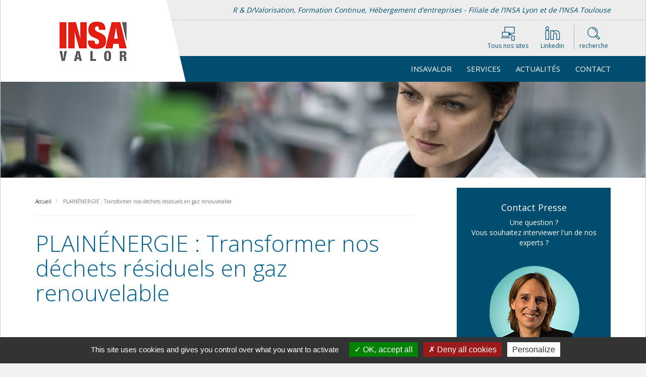

--- FILE ---
content_type: text/html; charset=UTF-8
request_url: https://www.insavalor.fr/communique-de-presse/plainenergie-transformer-nos-dechets-residuels-en-gaz-renouvelable
body_size: 9080
content:
<!DOCTYPE html>
<html  lang="fr" dir="ltr">
<head>
    <meta charset="utf-8" />
<meta name="description" content="La Communauté de Communes de la Plaine de l’Ain (CCPA), le Syndicat Mixte du Parc Industriel de la Plaine de l’Ain (SMPIPA), GRTgaz, Séché Environnement, ENOSIS, PROVADEMSE, plateforme d’INSAVALOR, et les laboratoires DEEP et LISBP des INSA Lyon et Toulouse, viennent de signer un accord de collaboration pour développer le projet «PLAINÉNERGIE». Il s’agit du premier projet en Europe de transformation de déchets non valorisés en gaz renouvelable, couplant la pyrogazéification et la méthanation biologique, injectable à terme dans le réseau de gaz existant. Ce projet innovant s’inscrit au cœur des enjeux de la transition énergétique et de l’économie circulaire." />
<link rel="canonical" href="https://www.insavalor.fr/fr/communique-de-presse/plainenergie-transformer-nos-dechets-residuels-en-gaz-renouvelable" />
<meta name="robots" content="index" />
<meta name="Generator" content="Drupal 10 (https://www.drupal.org)" />
<meta name="MobileOptimized" content="width" />
<meta name="HandheldFriendly" content="true" />
<meta name="viewport" content="width=device-width, initial-scale=1.0" />
<link rel="alternate" hreflang="fr" href="https://www.insavalor.fr/fr/communique-de-presse/plainenergie-transformer-nos-dechets-residuels-en-gaz-renouvelable" />

        <title>PLAINÉNERGIE : Transformer nos déchets résiduels en gaz renouvelable | INSAVALOR</title>
        <link rel="stylesheet" media="all" href="/sites/default/files/css/css_nytehCzDY0cyTZ5ctknSTp4SeAbYfF1t8Ho0VKLTPJg.css?delta=0&amp;language=fr&amp;theme=insavalor&amp;include=eJxNx0EKwDAIBMAPpfgmBRNCjRZXUvL7Xju3kYhCJT_Uk5e-kXebDt5skdTDC78PC2G7UMemj4aD0kXC0A8eEhyd" />
<link rel="stylesheet" media="all" href="https://cdn.jsdelivr.net/npm/entreprise7pro-bootstrap@3.4.8/dist/css/bootstrap.min.css" integrity="sha256-zL9fLm9PT7/fK/vb1O9aIIAdm/+bGtxmUm/M1NPTU7Y=" crossorigin="anonymous" />
<link rel="stylesheet" media="all" href="https://cdn.jsdelivr.net/npm/@unicorn-fail/drupal-bootstrap-styles@0.0.2/dist/3.1.1/7.x-3.x/drupal-bootstrap.min.css" integrity="sha512-nrwoY8z0/iCnnY9J1g189dfuRMCdI5JBwgvzKvwXC4dZ+145UNBUs+VdeG/TUuYRqlQbMlL4l8U3yT7pVss9Rg==" crossorigin="anonymous" />
<link rel="stylesheet" media="all" href="https://cdn.jsdelivr.net/npm/@unicorn-fail/drupal-bootstrap-styles@0.0.2/dist/3.1.1/8.x-3.x/drupal-bootstrap.min.css" integrity="sha512-jM5OBHt8tKkl65deNLp2dhFMAwoqHBIbzSW0WiRRwJfHzGoxAFuCowGd9hYi1vU8ce5xpa5IGmZBJujm/7rVtw==" crossorigin="anonymous" />
<link rel="stylesheet" media="all" href="https://cdn.jsdelivr.net/npm/@unicorn-fail/drupal-bootstrap-styles@0.0.2/dist/3.2.0/7.x-3.x/drupal-bootstrap.min.css" integrity="sha512-U2uRfTiJxR2skZ8hIFUv5y6dOBd9s8xW+YtYScDkVzHEen0kU0G9mH8F2W27r6kWdHc0EKYGY3JTT3C4pEN+/g==" crossorigin="anonymous" />
<link rel="stylesheet" media="all" href="https://cdn.jsdelivr.net/npm/@unicorn-fail/drupal-bootstrap-styles@0.0.2/dist/3.2.0/8.x-3.x/drupal-bootstrap.min.css" integrity="sha512-JXQ3Lp7Oc2/VyHbK4DKvRSwk2MVBTb6tV5Zv/3d7UIJKlNEGT1yws9vwOVUkpsTY0o8zcbCLPpCBG2NrZMBJyQ==" crossorigin="anonymous" />
<link rel="stylesheet" media="all" href="https://cdn.jsdelivr.net/npm/@unicorn-fail/drupal-bootstrap-styles@0.0.2/dist/3.3.1/7.x-3.x/drupal-bootstrap.min.css" integrity="sha512-ZbcpXUXjMO/AFuX8V7yWatyCWP4A4HMfXirwInFWwcxibyAu7jHhwgEA1jO4Xt/UACKU29cG5MxhF/i8SpfiWA==" crossorigin="anonymous" />
<link rel="stylesheet" media="all" href="https://cdn.jsdelivr.net/npm/@unicorn-fail/drupal-bootstrap-styles@0.0.2/dist/3.3.1/8.x-3.x/drupal-bootstrap.min.css" integrity="sha512-kTMXGtKrWAdF2+qSCfCTa16wLEVDAAopNlklx4qPXPMamBQOFGHXz0HDwz1bGhstsi17f2SYVNaYVRHWYeg3RQ==" crossorigin="anonymous" />
<link rel="stylesheet" media="all" href="https://cdn.jsdelivr.net/npm/@unicorn-fail/drupal-bootstrap-styles@0.0.2/dist/3.4.0/8.x-3.x/drupal-bootstrap.min.css" integrity="sha512-tGFFYdzcicBwsd5EPO92iUIytu9UkQR3tLMbORL9sfi/WswiHkA1O3ri9yHW+5dXk18Rd+pluMeDBrPKSwNCvw==" crossorigin="anonymous" />
<link rel="stylesheet" media="all" href="//fonts.googleapis.com/css?family=Open+Sans:300,400,600,800" />
<link rel="stylesheet" media="all" href="//fonts.googleapis.com/css?family=Raleway:300,400,400i,700,900" />
<link rel="stylesheet" media="all" href="/sites/default/files/css/css_y6gLLPAhEVbYA3nK4QEgx8S9Dqv8RVk27DVWVUzutxo.css?delta=11&amp;language=fr&amp;theme=insavalor&amp;include=eJxNx0EKwDAIBMAPpfgmBRNCjRZXUvL7Xju3kYhCJT_Uk5e-kXebDt5skdTDC78PC2G7UMemj4aD0kXC0A8eEhyd" />
<link rel="stylesheet" media="print" href="/sites/default/files/css/css_YK9FTVr0HFjGYDa8wqeIImBVTL9QRO76iQmWsL0np-Q.css?delta=12&amp;language=fr&amp;theme=insavalor&amp;include=eJxNx0EKwDAIBMAPpfgmBRNCjRZXUvL7Xju3kYhCJT_Uk5e-kXebDt5skdTDC78PC2G7UMemj4aD0kXC0A8eEhyd" />
<link rel="stylesheet" media="all" href="/sites/default/files/css/css_VUOPhtIejtSPkFa5riMUSp_9HtmzLH9WaMpI67rzjAs.css?delta=13&amp;language=fr&amp;theme=insavalor&amp;include=eJxNx0EKwDAIBMAPpfgmBRNCjRZXUvL7Xju3kYhCJT_Uk5e-kXebDt5skdTDC78PC2G7UMemj4aD0kXC0A8eEhyd" />

            
                <link rel="apple-touch-icon" sizes="57x57" href="/themes/custom/insavalor/favicon/apple-icon-57x57.png">
                <link rel="apple-touch-icon" sizes="60x60" href="/themes/custom/insavalor/favicon/apple-icon-60x60.png">
                <link rel="apple-touch-icon" sizes="72x72" href="/themes/custom/insavalor/favicon/apple-icon-72x72.png">
                <link rel="apple-touch-icon" sizes="76x76" href="/themes/custom/insavalor/favicon/apple-icon-76x76.png">
                <link rel="apple-touch-icon" sizes="114x114" href="/themes/custom/insavalor/favicon/apple-icon-114x114.png">
                <link rel="apple-touch-icon" sizes="120x120" href="/themes/custom/insavalor/favicon/apple-icon-120x120.png">
                <link rel="apple-touch-icon" sizes="144x144" href="/themes/custom/insavalor/favicon/apple-icon-144x144.png">
                <link rel="apple-touch-icon" sizes="152x152" href="/themes/custom/insavalor/favicon/apple-icon-152x152.png">
                <link rel="apple-touch-icon" sizes="180x180" href="/themes/custom/insavalor/favicon/apple-icon-180x180.png">
                <link rel="icon" type="image/png" sizes="192x192"  href="/themes/custom/insavalor/favicon/android-icon-192x192.png">
                <link rel="icon" type="image/png" sizes="32x32" href="favicon/favicon-32x32.png">
                <link rel="icon" type="image/png" sizes="96x96" href="/themes/custom/insavalor/favicon/favicon-96x96.png">
                <link rel="icon" type="image/png" sizes="16x16" href="/themes/custom/insavalor/favicon/favicon-16x16.png">
                <link rel="manifest" href="/themes/custom/insavalor/favicon/manifest.json">
                <meta name="msapplication-TileColor" content="#ffffff">
                <meta name="msapplication-TileImage" content="/themes/custom/insavalor/favicon/ms-icon-144x144.png">
                <meta name="theme-color" content="#ffffff">

                </head>
<body class="path-node page-node-type-communique-de-presse has-glyphicons">
<a href="#main-content" class="visually-hidden focusable skip-link">
    Aller au contenu principal
</a>
<div class="container mainContainer">

  <div class="dialog-off-canvas-main-canvas" data-off-canvas-main-canvas>
    

  
      <div id="header">
          <div id="logo" class="visible-lg ">
              <a href="/">
                  <img src="\themes/custom/insavalor\images\logo.png" alt="logo">
              </a>
          </div>

          <div class="slogan">
              <div class="container">
                  R & D/Valorisation, Formation Continue, Hébergement d’entreprises - Filiale de l’INSA Lyon et de
                  l’INSA Toulouse
              </div>
          </div>
          <div class="container icones">
              <div class="row ">
                  <div class="col-xs-4 text-left">
                      <a href="/"> <img src="\themes/custom/insavalor\images\logo-head-responsive.png" alt="logo"></a>

                  </div>
                  <div class="col-xs-8">
                      <ul class="list-unstyled list-inline" id="icone">
                          <li>
                              <div class="icoIcone">
                                  <a data-toggle="collapse" href="#collapseSites" aria-expanded="false"
                                     aria-controls="collapseSites">
                                      <img src="\themes/custom/insavalor\images\sites.svg" alt="sites">
                                  </a>
                              </div>
                              <div class="labelIcone"> Tous nos sites</div>
                          </li>

                          <li class="hidden-xs">
                              <a href="https://www.linkedin.com/company/2020451/" target="_blank">
                                  <div class="icoIcone">
                                      <img src="\themes/custom/insavalor\images\linked.svg" alt="linkedin">
                                  </div>
                                  <div class="labelIcone"> Linkedin</div>
                              </a>
                          </li>

                          <li class="separateur">
                              <div class="icoIcone">
                                  <a data-toggle="collapse" href="#collapseRecherche" aria-expanded="false"
                                     aria-controls="collapseRecherche">
                                    <img src="\themes/custom/insavalor\images\loupe.svg" alt="recherche"></a></div>
                              <div class="labelIcone"> recherche</div>
                              </a>
                          </li>


                      </ul>
                      <div class="row">
                          <div class="col-xs-12 col-sm-12">
                              <div class="collapse" id="collapseRecherche">
                                    <div class="region region-recherche">
    <div class="search-block-form block block-search block-search-form-block" data-drupal-selector="search-block-form" id="block-formulairederecherche-2" role="search">
  
    
      <form action="/fr/search/node" method="get" id="search-block-form" accept-charset="UTF-8">
  <div class="form-item js-form-item form-type-search js-form-type-search form-item-keys js-form-item-keys form-no-label form-group">
      <label for="edit-keys" class="control-label sr-only">Rechercher</label>
  
  
  <div class="input-group"><input title="Saisir les termes à rechercher." data-drupal-selector="edit-keys" class="form-search form-control" placeholder="Rechercher" type="search" id="edit-keys" name="keys" value="" size="15" maxlength="128" /><span class="input-group-btn"><button type="submit" value="Rechercher" class="button js-form-submit form-submit btn-primary btn">Rechercher</button></span></div>

  
  
      <div id="edit-keys--description" class="description help-block">
      Saisir les termes à rechercher.
    </div>
  </div>
<div class="form-actions form-group js-form-wrapper form-wrapper" data-drupal-selector="edit-actions" id="edit-actions--2"></div>

</form>

  </div>

  </div>

                              </div>
                              <div class="collapse" id="collapseSites">
                                  <ul class="list-unstyled list-inline ">
                                      <li>
                                          <a class='btn btn-xs btn-primary'
                                             href="https://www.insavalor.fr">insavalor.fr</a>
                                      </li>
                                      <li>
                                          <a class='btn btn-xs btn-primary' href=" https://recherche.insavalor.fr">Recherche
                                              & Développement</a>
                                      </li>
                                      <li>
                                          <a class='btn btn-xs btn-primary' href=" https://formation.insavalor.fr">Formation
                                              continue</a>
                                      </li>
                                      <li>
                                          <a class='btn btn-xs btn-primary' href="https://cei.insavalor.fr">CEI</a>
                                      </li>
                                  </ul>
                              </div>
                          </div>
                      </div>


                  </div>

              </div>
              <div class="hidden-md hidden-lg m-b-10"></div>

          </div>

      </div>

      <nav id="custom-bootstrap-menu" class="navbar navbar-default  navbar-static-top">
          <div class="container">
              <div class="navbar-header">
                  <button type="button" class="navbar-toggle collapsed" data-toggle="collapse"
                          data-target="#navbar-collapse" aria-expanded="false">
                      <span class="sr-only">Toggle navigation</span>
                      <span class="icon-bar"></span>
                      <span class="icon-bar"></span>
                      <span class="icon-bar"></span>
                  </button>
              </div>

                                <div id="navbar-collapse" class="navbar-collapse collapse">
                        <div class="region region-navigation-collapsible">
    <nav role="navigation" aria-labelledby="block-insavalor-main-menu-menu" id="block-insavalor-main-menu">
                        <h2 class="sr-only" id="block-insavalor-main-menu-menu">Main navigation</h2>

            

      <ul class="menu nav navbar-nav navbar-right">
    
                                                            <li class="expanded dropdown">
                    <a href="" class="dropdown-toggle" data-toggle="dropdown">INSAVALOR </a>
                    
                                                    
                  <ul class="dropdown-menu dropdown-menu-left" >
                        
                                                                <li>
                    <a href="/index.php/fr/la-passerelle-entre-la-recherche-et-les-entreprises" data-drupal-link-system-path="node/10">Société</a>
                                                </li>
                                                                <li>
                    <a href="/index.php/fr/carte-didentite" data-drupal-link-system-path="node/16">Carte d&#039;identité</a>
                                                </li>
                                                                <li>
                    <a href="/index.php/fr/reseaux-et-partenaires" data-drupal-link-system-path="node/11">Réseaux et Partenaires</a>
                                                </li>
                                                                <li>
                    <a href="/index.php/fr/un-acteur-du-developpement-du-campus-lyontech-la-doua" data-drupal-link-system-path="node/19">LyonTech-La Doua</a>
                                                </li>
                                                                <li>
                    <a href="/index.php/fr/insavalor-la-presse" data-drupal-link-system-path="node/17">INSAVALOR &amp; la Presse</a>
                                                </li>
                                                                <li>
                    <a href="/index.php/fr/insavalor-recrute" data-drupal-link-system-path="node/20">Recrutement</a>
                                                </li>
                                                                <li>
                    <a href="/index.php/fr/demarche-rse" data-drupal-link-system-path="node/248">Démarche RSE</a>
                                                </li>
                    </ul>
                
                                </li>
                                                            <li class="expanded dropdown">
                    <a href="" class="dropdown-toggle" data-toggle="dropdown">SERVICES </a>
                    
                                                    
              <ul class="dropdown-menu dropdown-menu-right" >
                    
                                                                <li>
                    <a href="/index.php/fr/recherche-developpement-valorisation" data-drupal-link-system-path="node/27">R&amp;D / Valorisation</a>
                                                </li>
                                                                <li>
                    <a href="/index.php/fr/formation-continue" data-drupal-link-system-path="node/28">Formation continue</a>
                                                </li>
                                                                <li>
                    <a href="/index.php/fr/hebergement-dentreprises" data-drupal-link-system-path="node/21">Hébergement d&#039;entreprises</a>
                                                </li>
                                                                <li>
                    <a href="/index.php/fr/soutien-et-financement-de-start-ups" data-drupal-link-system-path="node/23">Soutien et financement de start-ups</a>
                                                </li>
                                                                <li>
                    <a href="/index.php/fr/gestion-des-colloques-et-congres-scientifiques" data-drupal-link-system-path="node/29">Gestion des colloques et congrès</a>
                                                </li>
                    </ul>
                
                                </li>
                                                                <li>
                    <a href="/index.php/fr/actualites" data-drupal-link-system-path="actualites">Actualités</a>
                                                </li>
                                                            <li class="expanded dropdown">
                    <a href="" class="dropdown-toggle" data-toggle="dropdown">Contact </a>
                    
                                                    
              <ul class="dropdown-menu dropdown-menu-right" >
                    
                                                                <li>
                    <a href="/index.php/fr/equipe" data-drupal-link-system-path="equipe">Équipe</a>
                                                </li>
                                                                <li>
                    <a href="/index.php/fr/coordonnees" data-drupal-link-system-path="node/65">Coordonnées</a>
                                                </li>
                                                                <li>
                    <a href="/index.php/fr/insavalor/contactv2" data-drupal-link-system-path="insavalor/contactv2">Nous contacter</a>
                                                </li>
                    </ul>
                
                                </li>
                    </ul>
                


    </nav>

  </div>

                  </div>
                        </div>

      </nav>


  

<div class='headerPic hidden-xs' style="background-image:url(/themes/custom/insavalor/images/header3.png ) ">
</div>

    <div role="main" class="main-container container js-quickedit-main-content">
        <div class="row">


                                    <section class="col-md-8">


                                                    
                        
                        
                          <div class="region region-header">
        <ol class="breadcrumb">
          <li >
                  <a href="/fr">Accueil</a>
              </li>
          <li  class="active">
                  PLAINÉNERGIE : Transformer nos déchets résiduels en gaz renouvelable
              </li>
      </ol>

  

    <div id="title">
        
        
        
        
        <div><h1>
<span>PLAINÉNERGIE : Transformer nos déchets résiduels en gaz renouvelable</span>
 </h1></div>
        
    </div>

<div data-drupal-messages-fallback class="hidden"></div>

  </div>


                                    

                                


                                                                            
                                    
                                                    <a id="main-content"></a>


                      <div class="region region-content">
      <article data-history-node-id="140" class="communique-de-presse full clearfix">



    
    <div id="corps">
        
            <div class="field field--name-body field--type-text-with-summary field--label-hidden field--item"><p><strong>La Communauté de Communes de la Plaine de l’Ain (CCPA), le Syndicat Mixte du Parc Industriel de la Plaine de l’Ain (SMPIPA), GRTgaz, Séché Environnement, ENOSIS, PROVADEMSE, plateforme d’INSAVALOR, et les laboratoires DEEP et LISBP des INSA Lyon et Toulouse, viennent de signer un accord de collaboration pour développer le projet « PLAINÉNERGIE ». Il s’agit du premier projet en Europe de transformation de déchets non valorisés en gaz renouvelable, couplant la pyrogazéification et la méthanation biologique, injectable à terme dans le réseau de gaz existant. Ce projet innovant s’inscrit au cœur des enjeux de la transition énergétique et de l’économie circulaire.</strong></p>

<h3><img alt="Logo Plainénergie" data-entity-type="file" data-entity-uuid="e3ef1e04-cb1d-4454-81b6-ae4d3c5ace07" src="/sites/default/files/inline-images/LOGO_PLAINENERGIE_WEB.jpg" width="200" height="105"></h3>

<h3>Un projet innovant au cœur de l’économie circulaire et de la transition énergétique</h3>

<p>PLAINÉNERGIE vise à développer une première installation industrielle expérimentale de traitement et de conversion énergétique d’une large gamme de déchets résiduels collectés au sein de la CCPA et du PIPA (Parc Industriel de la Plaine de l’Ain) et non valorisés par ailleurs<sup>1</sup>, pour produire du gaz renouvelable injectable à terme dans le réseau de gaz existant.<br>
Ce projet combine deux technologies-clés pour la valorisation des déchets : la pyrogazéification couplée, pour la première fois, à un procédé de méthanation biologique, une technologie innovante. La pyrogazéification recouvre différentes technologies, spécifiquement adaptées et particulièrement efficaces pour la conversion des déchets, qui n’ont pu faire l’objet d’un recyclage, en énergie. Elle permet de décomposer la matière en différentes molécules et de former un syngaz<sup>2</sup>. Via un processus de méthanation biologique, ce syngaz peut être converti en méthane de synthèse, substituable au gaz naturel dans l’ensemble de ses usages (résidentiels, industriels, carburant).</p>

<h3>Un projet en quatre phases</h3>

<p>Une phase initiale conduite en laboratoire est déjà lancée : elle vise à caractériser les gisements de déchets, ainsi qu’adapter et optimiser les procédés de pyrogazéification et de méthanation biologique. PLAINÉNERGIE prévoit par la suite une phase de tests préliminaires sur des équipements pilotes au sein de la plateforme technologique PROVADEMSE simulant un environnement industriel. En troisième lieu, une campagne d’essais approfondis est à suivre avec la mise en œuvre d’une installation pilote pré-industrielle.<br>
Enfin, au regard des performances constatées sur cette dernière, PLAINÉNERGIE pourrait donner lieu à la réalisation d’une unité industrielle expérimentale implantée sur le Parc Industriel de la Plaine de l’Ain, conçue dans une logique de circuit court et duplicable sur d’autres territoires. Une telle installation participerait ainsi au développement de la filière pyrogazéification à des fins d’injection de gaz produit localement dans les réseaux, dans une perspective de décarbonation du mix énergétique. D’après l’ADEME, plus de 100 TWh de gaz par an pourraient être produits en France par pyrogazéification d’ici 2050<sup>3</sup>, soit environ 1/3 du mix gazier national. &nbsp;</p>

<h3>Une association de partenaires publics et privés représentatifs de la filière</h3>

<p>Spécialisée dans le développement des écotechnologies innovantes, PROVADEMSE, la plateforme technologique d’INSAVALOR, coordonne le projet et met à disposition ses équipements et son savoir-faire en matière de caractérisation et de valorisation des déchets, en particulier par pyrogazéification.<br>
La CCPA et le SMPIPA assurent l’identification et la mobilisation des gisements de déchets.<br>
En partenariat avec le LISBP (Laboratoire d’Ingénierie des Systèmes Biologiques et des Procédés de l’INSA Toulouse) et DEEP (laboratoire Déchets, Eaux, Environnement, Pollutions de l’INSA Lyon), la PME ENOSIS développe et optimise la technologie de méthanation biologique, adaptée au traitement du syngaz.<br>
Le groupe industriel Séché Environnement apporte son expertise en matière d’intégration de procédés et d’exploitation de centres de valorisation de déchets.<br>
GRTgaz, opérateur de réseaux de transport de gaz, apporte ses compétences en matière d’injection et de contrôle de la composition des gaz injectés dans les réseaux.</p>

<p>&nbsp;</p>

<p><em><sup>1 </sup>Bois en fin de vie, déchets plastiques, encombrants de déchetterie, résidus agricoles, déchets d’activités économiques, autres déchets non recyclables et non méthanisables, etc.<br>
<sup>2</sup> Le syngaz est un gaz composé principalement d’hydrogène (H2), d’oxyde de carbone (CO), de dioxyde de carbone (CO2), et de méthane (CH4)<br>
<sup>3</sup> Source : Étude ADEME, « Un mix de gaz 100% renouvelable en 2050 » (janvier 2018).</em></p>

<p>&nbsp;</p>
</div>
      
    </div>

            <div class="upRecherche">
                <span class="telecharger">     
            <div class="field field--name-field-communique field--type-file field--label-hidden field--item">
        <span class="file file--mime-application-pdf file--application-pdf icon-before">
        <a href="https://www.insavalor.fr/sites/default/files/2019-05/CPPlainenergie_0.pdf" type="application/pdf; length=508199" title="Ouvrir fichier dans une nouvelle fenêtre" target="_blank">Lire le communiqué de presse</a> | 496.29 Ko
      </span>

  </span>

</div>
      </span>
            </div>


</article>


  </div>


                            </section>

                                                            <aside class="col-md-4" id="marge" role="complementary">
                          <div class="region region-sidebar-second">
    <section id="block-contactpresse" class="block block-block-content block-block-contentb383a9e1-d4a5-47a6-9406-4022496158d3 clearfix">
  
    

      
            <div class="field field--name-body field--type-text-with-summary field--label-hidden field--item"><div class="contactbloc" id="presse"><h4>Contact Presse</h4><p>Une question ?<br>Vous souhaitez interviewer l'un de nos experts ?</p><img class="portrait" src="/themes/custom/insavalor/images/contactPresse.png"><p><span class="nom">Elisabeth Rivory&nbsp;</span><br><span class="contact">04 72 43 60 19</span><br><span class="contact">elisabeth.rivory@insavalor.fr</span></p></div></div>
      
  </section>


  </div>

                    </aside>
                                    </div>
    </div>
    <a href="#title" class="goToTop"> </a>


            <footer class="footer" role="contentinfo">
            <div id="footerTop" style="position:relative">
    <div class="container">
        <div class="row">
            <div class="col-sm-8" id="menuFooter">
                <div style="margin-top:120px" class="hidden-md hidden-lg"></div>
                <nav role="navigation" aria-labelledby="block-insavalor-footer-menu" id="block-insavalor-footer">
            
  <h2 class="visually-hidden" id="block-insavalor-footer-menu">Footer menu</h2>
  

        
                    
                                                                                                    <ul class="nav nav-pills">
                                                    <li>
                <a href="/insavalor/contact">Contact</a>
                                    </li>
                                                <li>
                <a href="/fr/credits" data-drupal-link-system-path="node/90">Crédits</a>
                                    </li>
                                                <li>
                <a href="/fr/mentions-legales" data-drupal-link-system-path="node/9">Mentions légales</a>
                                    </li>
                                                <li>
                <a href="/fr/charte-rgpd" data-drupal-link-system-path="node/193">Charte RGPD</a>
                                    </li>
                <li><a href="javascript:tarteaucitron.userInterface.openPanel();">Gestion des cookies</a>
        </li>

    </ul>
    <ul class="m-t-20 nav nav-pills">

        <li>
            <a href="https://formation.insavalor.fr">formation.insavalor.fr</a>
        </li>
        <li>
            <a href="https://recherche.insavalor.fr">recherche.insavalor.fr</a>
        </li>
    </ul>
        


                    
  </nav>

                <div style="margin-top:60px" class="hidden-xs hidden-sm"></div>
            </div>
        </div>
    </div>
    <div  class=" hidden-xs hidden-sm" style="height:132px;position: absolute;top: -1px;right: 0px;"><img src="\themes/custom/insavalor\images\qualiteFooterDv2.png" alt="Bureau Veritas"> </div>
    <div  class=" hidden-md hidden-lg" style="height:132px;position: absolute;top: -1px;right: 0px;left:0px;width:100%;text-align: center"><img  src="\themes/custom/insavalor\images\qualiteFooterEv2.png" alt="Bureau Veritas"> </div>
</div>

<div id="footerBottom">
    <div class="container">

        <div class="row ">
            <div class="col-md-2 ">
                <img src="\themes/custom/insavalor\images\logo-insavalor-blanc.png" alt="logo insavalor">
            </div>
            <div class="col-md-2 ">
                Campus LyonTech-La Doua <br>
                66, Boulevard Niels Bohr<br>
                Centre d’Entreprise et d’Innovation<br>
                CS 52132<br>
                69 603 Villeurbanne cedex<br>
            </div>
            <div class="col-md-2">
                Tél : 04 72 43 83 93<br>
            </div>
            <div class="col-md-6  hidden-xs text-right">
                <img src="\themes/custom/insavalor\images\logo-insa-blanc.png" alt=" logo insa">
            </div>
            <div class="col-md-6  visible-xs " style="margin-top:20px;">
                <img src="\themes/custom/insavalor\images\logo-insa-blanc.png" alt=" logo insa">
            </div>
        </div>
    </div>
</div>

<div>
    <div style="height:195px;background-image:url('/themes/custom/insavalor/images/maps.jpg');background-repeat: no-repeat"></div>
</div>

        </footer>
    
  </div>


</div>
<script type="application/json" data-drupal-selector="drupal-settings-json">{"path":{"baseUrl":"\/","pathPrefix":"fr\/","currentPath":"node\/140","currentPathIsAdmin":false,"isFront":false,"currentLanguage":"fr"},"pluralDelimiter":"\u0003","suppressDeprecationErrors":true,"bootstrap":{"forms_has_error_value_toggle":1,"modal_animation":1,"modal_backdrop":"true","modal_focus_input":1,"modal_keyboard":1,"modal_select_text":1,"modal_show":1,"modal_size":""},"ajaxTrustedUrl":{"\/fr\/search\/node":true},"user":{"uid":0,"permissionsHash":"fe3d02ef5461a85a5e0eff0a29a097a958b2fc2825733353b165fdf186bce428"}}</script>
<script src="/core/assets/vendor/jquery/jquery.min.js?v=3.7.1"></script>
<script src="/core/assets/vendor/underscore/underscore-min.js?v=1.13.7"></script>
<script src="/sites/default/files/languages/fr_rv_7JvmWCBUfqmfZoEz7pHRCeWa3uyrLCAXrOwoh96Y.js?t8lq9h"></script>
<script src="/core/misc/drupalSettingsLoader.js?v=10.6.1"></script>
<script src="/core/misc/drupal.js?v=10.6.1"></script>
<script src="/core/misc/drupal.init.js?v=10.6.1"></script>
<script src="/themes/contrib/bootstrap/js/bootstrap-pre-init.js?t8lq9h"></script>
<script src="https://cdn.jsdelivr.net/npm/entreprise7pro-bootstrap@3.4.8/dist/js/bootstrap.js" integrity="sha256-DSHWUwfs+dyvqNBAlaN3fBLYhXtZgMDSoNiXIPCv+E4=" crossorigin="anonymous"></script>
<script src="/themes/contrib/bootstrap/js/drupal.bootstrap.js?t8lq9h"></script>
<script src="/themes/contrib/bootstrap/js/attributes.js?t8lq9h"></script>
<script src="/themes/contrib/bootstrap/js/theme.js?t8lq9h"></script>
<script src="/themes/custom/insavalor/js/scrollreveal.min.js?t8lq9h"></script>
<script src="/themes/custom/insavalor/js/perso.js?t8lq9h"></script>
<script src="/themes/custom/insavalor/js/maps.js?t8lq9h"></script>

    <script type="text/javascript" src="/themes/custom/insavalor/js/tarteaucitron2/tarteaucitron.js"></script>
    <script type="text/javascript">
        tarteaucitron.init({
            "privacyUrl": "", /* Privacy policy url */
            "hashtag": "#tarteaucitron", /* Open the panel with this hashtag */
            "cookieName": "tarteaucitron", /* Cookie name */
            "orientation": "bottom", /* Banner position (top - bottom) */
            "groupServices": false, /* Group services by category */
            "showAlertSmall": false, /* Show the small banner on bottom right */
            "cookieslist": true, /* Show the cookie list */
            "closePopup": false, /* Show a close X on the banner */
            "showIcon": true, /* Show cookie icon to manage cookies */
            //"iconSrc": "", /* Optionnal: URL or base64 encoded image */
            "iconPosition": "BottomRight", /* BottomRight, BottomLeft, TopRight and TopLeft */
            "adblocker": false, /* Show a Warning if an adblocker is detected */
            "DenyAllCta" : true, /* Show the deny all button */
            "AcceptAllCta" : true, /* Show the accept all button when highPrivacy on */
            "highPrivacy": true, /* HIGHLY RECOMMANDED Disable auto consent */
            "handleBrowserDNTRequest": false, /* If Do Not Track == 1, disallow all */
            "removeCredit": false, /* Remove credit link */
            "moreInfoLink": true, /* Show more info link */
            "useExternalCss": false, /* If false, the tarteaucitron.css file will be loaded */
            "useExternalJs": false, /* If false, the tarteaucitron.js file will be loaded */
            "readmoreLink": "", /* Change the default readmore link */
            "mandatory": true, /* Show a message about mandatory cookies */
            "cookieDomain": ".insavalor.fr"
        });
        (tarteaucitron.job = tarteaucitron.job || []).push('youtube');
        tarteaucitron.user.googlemapsKey = 'AIzaSyBt4ABxgQhmRy189Z3ohyKINC9kl_zl75g';
        (tarteaucitron.job = tarteaucitron.job || []).push('googlemaps');
        tarteaucitron.user.mapscallback = 'initMap';
        tarteaucitron.user.gajsUa = 'UA-19909820-1';
        tarteaucitron.user.gtagUa = 'G-HP3R9077GE';
        (tarteaucitron.job = tarteaucitron.job || []).push('gtag');
        tarteaucitron.user.gajsMore = function () { /* add here your optionnal _ga.push() */ };
        (tarteaucitron.job = tarteaucitron.job || []).push('gajs');
    </script>
</body>
</html>


--- FILE ---
content_type: text/css
request_url: https://www.insavalor.fr/sites/default/files/css/css_y6gLLPAhEVbYA3nK4QEgx8S9Dqv8RVk27DVWVUzutxo.css?delta=11&language=fr&theme=insavalor&include=eJxNx0EKwDAIBMAPpfgmBRNCjRZXUvL7Xju3kYhCJT_Uk5e-kXebDt5skdTDC78PC2G7UMemj4aD0kXC0A8eEhyd
body_size: 10526
content:
/* @license GPL-2.0-or-later https://www.drupal.org/licensing/faq */
body{background-color:#f2f2f2;margin-top:0px;font-family:'Open Sans';}.m-t-10{margin-top:10px;}.m-t-20{margin-top:20px;}.m-b-10{margin-bottom:10px;}.m-b-20{margin-bottom:20px;}.tout{font-weight:400;font-size:13px;text-transform:none;}.tout::after{content:"\e080";position:relative;top:1px;font-family:'Glyphicons Halflings';font-style:normal;font-weight:400;line-height:1;-webkit-font-smoothing:antialiased;margin-left:10px;color:#22afbd;}@media (min-width:1200px){#marge{padding-left:70px;}}a,a:hover,a:visited,a:focus{color:inherit;text-decoration:none;}h1{color:#00608b;font-weight:300;font-size:45px;margin-bottom:3px;}h2{color:#00608b;font-weight:300;font-size:25px;margin-bottom:0px;margin-top:5px;}figure.align-right{margin-left:30px;}figure.align-left{margin-right:30px;}img.align-right{margin-left:30px;}img.align-left{margin-right:30px;}.equipe h3{color:#9b0e46;margin-bottom:25px;margin-top:45px;border-bottom:1px solid #9b0e46;padding-bottom:10px;}.equipeBox{margin-bottom:20px;height:auto;overflow:auto;}.equipeCorps{background-color:#004d70;color:#fff;padding:30px 0px 30px 30px;height:200px;float:left;display:inline-block;width:180px;}.equipeCouleurgris{background-color:#646464;}.equipeCouleurbleu{background-color:#004d70;}.equipeCouleurvert{background-color:#208996;}.equipeCouleurviolet{background-color:#9b0e46;}.equipePhoto{height:200px;width:150px;float:left;}.equipePhotoSurvol{display:none;height:200px;width:150px;}.inview .equipePhotoSurvol{display:block;}.equipeNom{font-size:18px;padding-bottom:5px;margin-bottom:15px;border-bottom:1px solid #fff;padding-right:30px;}#title{margin-bottom:30px;}.equipeTitre{font-style:italic;font-size:14px;padding-right:10px;}.chapo{color:#000;font-weight:400;font-size:17px;font-style:italic;text-align:justify;}.chapo strong{font-weight:500;}#corps{margin-top:30px;text-align:justify;margin-bottom:30px;}#corps .contactbloc h4{font-size:20px;color:#ffffff;font-weight:400;margin-top:10px;margin-bottom:10px;text-align:center;}#corps .text-bleu{color:#004d70;}#corps .text-rouge{color:#e42618;}#corps .text-bleu-clair{color:#208996;}#corps .blocbleu h4,#corps .blocbordeau h4,#corps .blocturquoise h4,#corps .blocgris h4{margin:0px;color:#fff;display:inline-block;background-color:#208996;padding:10px 60px 10px 10px;color:#fff;position:relative;overflow:hidden;top:-30px;left:-30px;text-transform:uppercase;}#corps .blocgris h4{background-color:#004d70;}#corps .blocbordeau h4{background-color:#004d70;}#corps .blocturquoise h4{background-color:#004d70;}#corps .blocbleu h4::after,#corps .blocbordeau h4::after,#corps .blocturquoise h4::after,#corps .blocgris h4::after{position:absolute;content:" ";display:block;background-color:#208996;width:50px;display:block;height:100%;top:0px;right:0px;border-style:solid;border-width:0 20px 60px 0;border-color:transparent rgb(0,77,112) transparent transparent;}#corps .blocbordeau h4::after{background-color:#004d70;border-color:transparent rgb(155,14,70) transparent transparent;}#corps .blocgris h4::after{background-color:#004d70;border-color:transparent rgb(240,240,240) transparent transparent;}#corps .blocturquoise h4::after{background-color:#004d70;border-color:transparent #208996 transparent transparent;}#corps p+.blocbleu,#corps p+.blocbordeau,#corps p+.blocturquoise,#corps p+.blocgris{margin-top:30px;}#corps .blocbleu,#corps .blocbordeau,#corps .blocturquoise,#corps .blocgris{background-color:#004d70;padding:30px;margin-bottom:30px;color:#fff;font-size:1em;font-weight:400;position:relative;}#corps .blocgris{color:#000;}#corps .blocbordeau{background-color:#9b0e46;}#corps .blocturquoise{background-color:#208996;}#corps .blocgris{background-color:#f0f0f0;}.blocbleu .huge,.blocbordeau .huge,.blocturquoise .huge{color:#fff;}.blocbleu .huge,.blocbordeau .huge,.blocturquoise .huge{color:#fff;}.telecharger .file::after{content:'\e114';position:relative;top:1px;display:inline-block;font-family:'Glyphicons Halflings';font-style:normal;font-weight:400;line-height:1;margin-left:5px;}.upRecherche,.upCorporate,.upFormation{display:inline-block;background-color:#208996;padding:5px 60px 5px 10px;color:#fff;position:relative;overflow:hidden;}.upRecherche::after,.upCorporate::after,.upFormation::after{position:absolute;content:" ";display:block;background-color:#208996;width:50px;display:block;height:100%;top:0px;right:0px;border-style:solid;border-width:0 20px 60px 0;border-color:transparent rgba(255,255,255,1) transparent transparent;}.upCorporate,.upCorporate::after{background-color:#004d70;}.upFormation,.upFormation::after{background-color:#9b0e46;}#corps .up2{display:inline-block;background-color:#208996;padding:5px 60px 5px 10px;color:#fff;position:relative;overflow:hidden;}#corps .up2::after{position:absolute;content:" ";display:block;background-color:#208996;width:50px;display:block;height:100%;top:0px;right:0px;border-style:solid;border-width:0 20px 60px 0;border-color:transparent rgba(255,255,255,1) transparent transparent;}#corps h3{color:#9b0e46;margin-bottom:25px;margin-top:45px;text-align:left;}#corps h4{font-size:20px;color:#004d70;font-weight:400;margin-top:30px;margin-bottom:20px;text-align:left;}.huge{font-size:1.8em;font-weight:500;color:#004d70;display:block;text-align:left;line-height:1.2em;}#corps strong{font-weight:600;}#corps a{text-decoration:underline;}#corps ol,#corps ul{margin-left:1.5em;}#corps img{display:block;max-width:100%;height:auto;margin-bottom:30px;}#allerPlusLoin{background-color:#1989bc;color:#fff;padding:30px;margin-top:20px;margin-bottom:20px;}#allerPlusLoin .field--name-field-liens a,#allerPlusLoin .field--name-field-fichiers a{text-transform:uppercase;margin-bottom:10px;text-decoration:underline;font-size:14px;font-weight:600;}#allerPlusLoin .field--name-field-fichiers a::before{content:url(/themes/custom/insavalor/css/images/fichier.png);vertical-align:-50%;margin-right:10px;}#allerPlusLoin .field--name-field-liens a::before{content:url(/themes/custom/insavalor/css/images/lien.png);vertical-align:-50%;margin-right:10px;}.titreAllerPlusLoin{font-size:25px;font-style:italic;margin-bottom:20px;margin-bottom:20px;}.social-media-sharing{margin-top:50px;}.social-media-sharing::before{content:" Partager ";border-bottom:1px solid #eee;margin-bottom:20px;padding-bottom:3px;display:block;font-size:12px;font-style:italic;}#corps .social-media-sharing ul{margin-left:0px;}.dateArticle{font-size:13px;color:#004d70;font-weight:400;border-left:1px solid #004d70;display:inline-block;margin-left:10px;padding-left:10px;}.contact-form,.contactdatavalor-form{margin-bottom:30px;}#teaser{text-transform:uppercase;line-height:1.2em;color:#9b0e46;padding:20px;background-color:#efefef;margin:0px;margin-bottom:30px;}#teaser .content{margin-top:20px;}#teaser h4{font-weight:700;font-size:2em;margin-bottom:3px;}#teaser h5{font-weight:300;font-size:1.7em;margin-top:0px;}a.goToTop{width:40px;height:40px;background-color:rgba(0,77,112,0.6);color:#fff;display:none;position:fixed;bottom:0;right:0;line-height:40px;text-align:center;bottom:10px;right:40px;z-index:10000;}a.goToTop:hover{background-color:#900c41;color:#fff;}.goToTop::after{content:"\e113";position:relative;top:1px;display:inline-block;font-family:'Glyphicons Halflings';font-style:normal;font-weight:normal;line-height:1;-webkit-font-smoothing:antialiased;}.footer{color:#fff;padding:0px;font-size:11px;margin-top:0px;}#footerBottom{background-color:#00608b;color:#fff;padding-top:50px;padding-bottom:50px;}#footerTop{background-color:#004d70;color:#fff;padding-top:30px;padding-bottom:30px;}#menuFooter .nav-pills > li > a{font-size:12px;color:#fff;padding:0px 10px 0px 5px;margin-right:5px;border-right:1px solid #fff;text-transform:none;}#menuFooter .nav-pills > li:last-child > a{border-right:none;}#menuFooter .nav-pills > li > a:hover{background:none;text-decoration:underline;}.mainContainer{background-color:#fff;border-right:1px solid #ccc;border-left:1px solid #ccc;padding:0px;}@media (min-width:1200px){.mainContainer{width:100%;}}@media (min-width:1400px){.mainContainer{width:1400px;}}@media (max-width:768px){.chapo{text-align:left;}}.icones{text-align:right;padding-top:9px;text-align:right;}.icoIcone{text-align:center;}.icones li{margin-left:10px;}.icones li.separateur{border-left:1px solid #9cb6c1;padding-left:10px;}.icoIcone img{height:33px;}.labelIcone{color:#004d70;color:#004d70;text-align:center;font-size:12px;}#accesdirect{}.fleche{background-repeat:no-repeat;background-position:right;padding-right:10px;cursor:pointer;display:inline-block;width:40px;height:100%;}.fleche:hover{padding-right:0px;transition-property:padding;transition-duration:1s;}#boutons{background-color:rgb(245,245,245);padding-bottom:40px;border-bottom:1px solid #ededed;border-top:1px solid #ededed;margin-left:1px;}#boutonRecherche .fleche{background-image:url(/themes/custom/insavalor/css/images/chevronVert.png);}#boutonFormation .fleche{background-image:url(/themes/custom/insavalor/css/images/chevronRouge.png);}#boutonFormation{border:1px solid #9b0e46;padding:10px;text-align:center;color:#9b0e46;font-weight:700;margin-top:40px;cursor:pointer;transition-property:background-color,color;transition-duration:0.5s;display:block;}#boutonFormation:hover{background-color:#9b0e46;color:#fff;}#boutonRecherche{border:1px solid #208996;padding:10px;text-align:center;color:#208996;font-weight:700;margin-top:40px;;cursor:pointer;transition-property:background-color,color;transition-duration:0.5s;display:block;}#boutonRecherche:hover{background-color:#208996;color:#fff;}#boutonHebergement{border:1px solid #987e6c;padding:10px;text-align:center;color:#987e6c;font-weight:700;margin-top:40px;;cursor:pointer;transition-property:background-color,color;transition-duration:0.5s;text-transform:uppercase;display:block;}#boutonHebergement:hover{background-color:#987e6c;color:#fff;}#ligneNews{margin-top:70px;margin-bottom:70px;}#toutesLesNews{margin-top:15px;margin-bottom:15px;}.contactbloc{background-color:#004d70;color:#fff;text-align:center;padding:20px;margin-bottom:30px;}#marge #news{margin-bottom:50px;}#news h3{color:#fff;font-size:14px;text-transform:uppercase;font-weight:600;padding:0px;margin-top:0px;line-height:1.2em;}#news .item{border:1px solid #f2f2f2;margin-bottom:20px;height:250px;position:relative;overflow:hidden;cursor:pointer;}#news .item .enSavoirPlus{background-image:url(/themes/custom/insavalor/css/images/fleche.png);background-repeat:no-repeat;background-position-x:right;background-position-y:0px;padding-right:15px;display:inline-block;line-height:15px;margin-top:10px;float:right;margin-right:20px;border-bottom:1px solid #fff;}.imageArticle{height:180px;background-position:center;background-size:cover;position:relative;}#news .item:hover .corpsArticle{bottom:0px;}.corpsArticle{padding:15px;height:185px;color:#fff;font-size:12px;position:absolute;bottom:-100px;width:100%;transition-duration:0.5s;transition-property:bottom;}.communique{border-top:1px solid #ccc;padding-top:20px;}.dateCommunique{margin-top:10px;font-style:italic;font-size:13px;font-weight:600;}.corpsCommunique{margin-bottom:10px;}#corps .corpsCommunique h3{margin-top:5px;}#corps .corpsCommunique h3 a{text-decoration:none;}#news .item .corpsArticle .corps{opacity:0;transition-duration:0.3s;transition-property:opacity;color:#fff;}#news .item:hover .corpsArticle .corps{opacity:1;}#news  .corpsArticle:before{padding:2px 5px 2px 5px;top:-17px;color:#fff;font-size:10px;position:absolute;left:17px;background-color:#9b0e46;}#news .itemType3 .corpsArticle:before{background-color:#004d70;content:"INSAVALOR";}#news .itemType3 .corpsArticle{background-color:#004d70;}#news .itemType1 .corpsArticle{background-color:#9b0e46;}#news .itemType1:hover .corpsArticle{background-color:#9b0e46;}#news .itemType1 .corpsArticle:before{background-color:#9b0e46;content:"FORMATION";}#news .itemType2 .corpsArticle{background-color:#208996;}#news .itemType2 .corpsArticle:before{background-color:#208996;content:"RECHERCHE";}.ligneGrise h2,.ligneBlanche h2{color:#004d70;text-transform:uppercase;font-size:15px;margin:0px;font-weight:900;-webkit-font-smoothing:antialiased;}#corps  a.enSavoirPlus,#corps .blocEnSavoirPlus a{text-decoration:none;color:#004d70;font-weight:600;text-transform:uppercase;}#corps  a.enSavoirPlus::after,#corps .blocEnSavoirPlus a::after{content:"\e080";position:relative;top:1px;display:inline-block;font-family:'Glyphicons Halflings';font-style:normal;font-weight:normal;line-height:1;-webkit-font-smoothing:antialiased;}#corps .blocEnSavoirPlus{margin:5px 0px 20px 0px;text-align:right;}#nosmissions .enSavoirPlus{color:#9b0e46;border-top:1px solid #ededed;text-align:right;padding-top:20px;font-weight:600;text-transform:uppercase;}#nosmissions p{}#nosmissions h4{font-weight:300;font-size:3em;text-transform:uppercase;line-height:1.2em;color:#9b0e46;}.tag{color:#fff;padding:5px 10px 5px 10px;margin-bottom:5px;font-size:12px;display:inline-block}.rechercheTag{background-color:#208996;}.corporateTag{background-color:#004d70;}.formationTag{background-color:#9b0e46;}hr{margin-top:5px;}#news .itemType2 .corpsArticle{background-color:#208996;}#logo{z-index:1000;position:absolute;}#header{background-color:#ededed;}.headerPic{width:100%;background-repeat:no-repeat;height:190px;margin-bottom:20px;background-position:center;}.slogan{font-style:italic;color:#004d70;padding-bottom:9px;padding-top:10px;border-bottom:1px solid #c7d3d9;text-align:right;}.hugeB{font-weight:700;color:#004d70;text-align:center;padding-top:10px;border-bottom:1px solid #004d70;z-index:1000;background-color:#fff;line-height:1em;position:relative;display:inline-block;padding-bottom:5px;}.detail{font-size:13px;font-weight:400;color:#208996;margin-top:10px;margin-bottom:20px;}.breadcrumb{padding:20px 0px;margin-bottom:0px;list-style:none;background-color:#ffffff;border-radius:4px;font-size:10px;border-bottom:1px solid #eee;margin-bottom:30px;}#carousel-main  .carouselItem{height:420px;background-repeat:no-repeat;background-size:cover;}#carousel-main .carousel-caption{position:absolute;top:100px;text-align:left;left:15%;width:40%;}#carousel-main .corps{background-color:rgba(255,255,255,0.95);text-shadow:none;color:#208996;padding:20px;font-weight:600;}#carousel-main .carouselCouleurmarron .corps{background-color:rgba(255,255,255,0.95);}#carousel-main .carouselCouleurbleu .corps{color:#004d70;}#carousel-main .carouselCouleurbleu h3{background-color:#004d70;}#carousel-main .carouselCouleurmarron .corps{color:#846b5c;}#carousel-main .carouselCouleurmarron h3{background-color:#846b5c;}#carousel-main .carouselCouleurbordeau .corps{color:#9b0e46;}#carousel-main .carouselCouleurbordeau h3{background-color:#9b0e46;}#carousel-main h3{background-color:#208996;color:#fff;display:inline-block;margin:0px;text-align:left;padding:10px 15px 10px 15px;text-shadow:none;text-transform:uppercase;position:relative;top:10px;font-size:24px;font-weight:600;}#carousel-main p{font-size:18px;font-weight:300;}.ligneGrise,.ligneBlanche{color:#004d70;padding-top:60px;padding-bottom:60px;background-color:rgb(245,245,245);margin-left:1px;border-top:1px solid #ededed;border-bottom:1px solid #ededed;}.ligneBlanche{background-color:rgb(255,255,255);border:none;}#nosmarques{margin-bottom:20px;}#nosmarques .nav > li > a,#nosservices .nav > li > a{background-color:#0d5470;color:#fff;background-image:url(/themes/custom/insavalor/css/images/fleche.png);background-repeat:no-repeat;background-position-x:10px;background-position-y:12px;padding-left:30px;transition-property:padding,background-position-x;transition-duration:0.5s;}#nosmarques .nav > li > a:hover,#nosmarques .nav > li > a:focus,#nosservices .nav > li > a:hover,#nosservices .nav > li > a:focus{text-decoration:none;background-color:#eeeeee;background-position-x:20px;padding-left:40px;}.nav-pills > li > a{border-radius:0px;text-transform:uppercase;}#nosmarques .nav > li > a:hover,#nosmarques .nav > li > a:focus,#nosservices .nav > li > a:hover,#nosservices .nav > li > a:focus{text-decoration:none;background-color:#0d7b99;}#nosmarques .description{font-weight:400;font-size:12px;text-transform:none;opacity:0;text-align:left;display:block;height:0px;}#nosmarques a:hover .description{opacity:1;height:auto;}.field--name-field-tags{margin-top:30px;margin-bottom:5px;overflow:auto;}.field--name-field-tags .field--item{padding:2px 6px;background-color:#5f5d5e;display:inline-block;font-size:11px;color:#fff;font-weight:400;margin-right:20px;float:left;margin-top:10px;}#corps #chiffrecle .iconeCci img{margin-bottom:5px;}#chiffrecle .box{padding:0px 20px 0px 20px;margin-top:30px;}#chiffrecle .col-md-2{width:20%;}#chiffrecle .iconeCc{text-align:center;height:60px;z-index:1;visibility:hidden;}#chiffrecle .iconeCci{text-align:center;z-index:1;}#chiffrecle .iconeCci img{display:inline;}#chiffrecle .sequence2{visibility:hidden;}#chiffrecle .chiffre{font-size:70px;font-weight:700;color:#004d70;text-align:center;padding-top:10px;border-top:1px solid #004d70;margin-top:10px;z-index:1000;background-color:#fff;line-height:1em;position:relative;}#chiffrecle .legende{font-size:12px;font-weight:400;color:#004d70;text-transform:uppercase;text-align:center;margin-top:10px;}#chiffrecle .boxTurquoise .chiffre{border-top:1px solid #208996;color:#208996;}#chiffrecle .boxTurquoise .legende{color:#208996;}#chiffrecle .boxViolet .chiffre{border-top:1px solid #9b0e46;color:#9b0e46;}#chiffrecle .boxViolet .legende{color:#9b0e46;}#chiffrecle .boxMarron .chiffre{border-top:1px solid #846b5c;color:#846b5c;}#chiffrecle .boxMarron .legende{color:#846b5c;}.violet{background-color:#9b0e46  !important;}.violet:hover,.violet:focus{background-color:#d00f55  !important;}.turquoise{background-color:#208996  !important;}.turquoise:hover,.turquoise:focus{background-color:#22afbd  !important;}.marron{background-color:#846b5c !important;}.marron:hover,.marron:focus{background-color:#987e6c !important;}#lesplus{margin-top:30px;}#lesplus .col-md-6{margin-bottom:40px;}#lesplus .col-md-6::before{}#lesplus p{font-weight:300;font-size:1.2em;line-height:1.2em;color:#004d70;border-left:2px solid #9b0e46;padding-left:10px;display:inline-block;text-align:left;}.blocEntreprise img{display:block;height:auto;max-width:100%;}@media (min-width:979px){ul.nav li.dropdown:hover > ul.dropdown-menu{display:block;}}#menuFooter .nav-pills > li.active > a,#menuFooter .nav-pills > li.active > a:focus,#menuFooter .nav-pills > li.active > a:hover{color:#fff;background:none;}@media (max-width:1170px) and (min-width:970px){#contacteznous{font-size:1.7em !important;}}@media (max-width:970px){#carousel-main .carousel-caption{width:70%;}}@media (max-width:768px){h1{font-size:35px;}.chapo{font-size:15px;}#contacteznous{font-size:13px}.equipeCorps{width:150px;}#nosmissions h4{font-size:2.3em;}#menuFooter{margin-bottom:10px;}}#partenaires .img-responsive{margin:0 auto;}span.protectionspam{display:none;}#collapseSites .btn{margin-bottom:3px;}
.dropdown-large{position:static !important;}.dropdown-menu-large > li > ul > li > a{display:block;padding:3px 20px;clear:both;font-weight:600;font-size:14px;color:#fff;white-space:normal;padding:15px 15px;}.dropdown-menu-large > li > ul > li{list-style:none;}.dropdown-menu-large{margin-left:0px;margin-right:0px;padding:0px 0px;background-color:rgba(111,122,152,0.9);border-radius:0px;border:none;margin-top:2px;-webkit-box-shadow:none;box-shadow:none;width:100%;}.navbar-nav>li>.dropdown-menu{}.dropdown:hover .dropdown-menu{}.dropdown-menu > li > a{padding:8px 20px;color:#fff;background-color:#004d70;border-top:1px solid #5b879a;}.navbar-nav>li>.dropdown-menu{background-color:#004d70;padding-top:0px;padding-bottom:0px;}.dropdown-menu:first-child > li > a{border:none;}.navbar-default .navbar-nav > .open > a,.navbar-default .navbar-nav > .open > a:hover,.navbar-default .navbar-nav > .open > a:focus{color:#fff;background-color:#004d70;}.navbar-default{background-color:#004d70;border-color:#004d70;z-index:100;}.navbar-default .navbar-nav > li > a{color:#fff;font-size:15px;text-transform:uppercase;}.navbar-default .navbar-nav > li > a:hover,.navbar-default .navbar-nav > li > a:focus{color:#fff;background-color:#0d5470;}.navbar{margin-bottom:0px;}.navbar-default .navbar-nav > .active > a,.navbar-default .navbar-nav > .active > a:hover,.navbar-default .navbar-nav > .active > a:focus{color:#fff;font-size:15px;text-transform:uppercase;background-color:#004d70;}@media (max-width:767px){.navbar-default .navbar-nav .open .dropdown-menu > li > a{color:#fff;}.navbar-default .navbar-nav .open .dropdown-menu > li > a:hover,.navbar-default .navbar-nav .open .dropdown-menu > li > a:focus{color:#262626;text-decoration:none;background-color:#f5f5f5;}}#menuMarge .nav > li > a:hover,#menuMarge .nav > li > a:focus{text-decoration:none;background:none;}#menuMarge{background-color:#004d70;margin-top:20px;color:#fff;padding:20px;padding-top:50px;margin-bottom:30px;}#menuMarge .nav > li > a{color:#fff;padding:10px 0px 10px 0px;border-top:1px solid #175770;border-radius:0px;}#edit-field-type-target-id ul{padding-left:0px;list-style:none;}#edit-field-type-target-id li a{color:#fff;padding:10px 0px 10px 0px;border-top:1px solid #175770;border-radius:0px;display:block;}#menu .nav > li > a:focus,#edit-field-type-target-id li a:hover{color:#fff;background-color:#004d70;}#menuMarge .titre{font-size:20px;font-weight:600;margin-bottom:30px;text-transform:uppercase;}#menuMarge label.control-label{font-size:20px;font-weight:600;margin-bottom:30px;text-transform:uppercase;}#menuMarge .form-select{margin-bottom:40px;}#menuMarge .nav-pills a{text-transform:none;}#menuMarge a.bef-link-active{font-weight:700;}#menuMarge a.bef-link-active::before{content:"\e013";position:relative;top:1px;display:inline-block;font-family:'Glyphicons Halflings';font-style:normal;font-weight:400;line-height:1;-webkit-font-smoothing:antialiased;margin-right:10px;}#menuFooter .nav-pills > li.active > a,#menuFooter .nav-pills > li.active > a:focus,#menuFooter .nav-pills > li.active > a:hover{color:#fff;background:none;}#menuFooter .nav>li>a:focus,#menuFooter .nav>li>a:hover{text-decoration:none;background:none;}#carte{height:195px;background-image:url('/images/maps.jpg');background-repeat:no-repeat;background-position:center;}#menuMarge .is-active{font-weight:700;font-style:italic;}#datavalor #menuMarge{background-color:#f2f2f2;margin-top:20px;color:#e42618;padding:20px;padding-top:50px;margin-bottom:30px;}#datavalor  #menuMarge .nav > li > a{color:#e42618;padding:10px 0px 10px 0px;border-top:1px solid #b0b0b0;border-radius:0px;}#meca3D  #menuMarge .nav > li > a:hover,#datavalor #menuMarge .nav > li > a:focus{color:#e42618;background-color:#f2f2f2;}#datavalor .is-active{font-weight:700;font-style:italic;}#meca3D #menuMarge{background-color:#f2f2f2;margin-top:20px;color:#175770;padding:20px;padding-top:50px;margin-bottom:30px;}#meca3D  #menuMarge .nav > li > a{color:#175770;padding:10px 0px 10px 0px;border-top:1px solid #b0b0b0;border-radius:0px;}#meca3D  #menuMarge .nav > li > a:hover,#datavalor #menuMarge .nav > li > a:focus{color:#175770;background-color:#f2f2f2;}#meca3D .is-active{font-weight:700;font-style:italic;}
.btnBas{background-color:#2b7db7;color:#fff;padding:7px;display:inline-block;position:absolute;right:-10px;background-repeat:no-repeat;background-position:right center;margin-top:0px;cursor:pointer;-webkit-transition-duration:0.3s;transition-duration:0.3s;-webkit-transition-property:right;transition-property:right;}.btnBas:hover,.btnBas:active,.btnBas:visited{color:#fff;}.btnBas::after{content:"\e080";position:relative;top:1px;display:inline-block;font-family:'Glyphicons Halflings';font-style:normal;font-weight:normal;line-height:1;-webkit-font-smoothing:antialiased;padding-left:20px;}.btn-jaune{color:#FFFFFF;background-color:#F59C1C;border-color:#F59C1C;border-radius:0px;}.btn-jaune:hover,.btn-jaune:focus,.btn-jaune:active,.btn-jaune.active,.open .dropdown-toggle.btn-jaune{color:#FFFFFF;background-color:#E38E16;border-color:#F59C1C;}.btn-jaune:active,.btn-jaune.active,.open .dropdown-toggle.btn-jaune{background-image:none;}.btn-jaune.disabled,.btn-jaune[disabled],fieldset[disabled] .btn-jaune,.btn-jaune.disabled:hover,.btn-jaune[disabled]:hover,fieldset[disabled] .btn-jaune:hover,.btn-jaune.disabled:focus,.btn-jaune[disabled]:focus,fieldset[disabled] .btn-jaune:focus,.btn-jaune.disabled:active,.btn-jaune[disabled]:active,fieldset[disabled] .btn-jaune:active,.btn-jaune.disabled.active,.btn-jaune[disabled].active,fieldset[disabled] .btn-jaune.active{background-color:#F59C1C;border-color:#F59C1C;}.btn-jaune .badge{color:#F59C1C;background-color:#FFFFFF;}.btn-primary{color:#ffffff;background-color:#004d70;border-color:#004d70;border-radius:0px;font-family:"Open Sans";font-weight:600;text-transform:uppercase;font-size:13px;}a.btn-primary{color:#ffffff;}.btn-primary:hover,.btn-primary:focus,.btn-primary:active,.btn-primary.active,.open .dropdown-toggle.btn-bleu{color:#ffffff;background-color:#2e96d6;border-color:#2e96d6;}.btn-primary:active,.btn-primary.active,.open .dropdown-toggle.btn-bleu{background-image:none;}.btn-primary.disabled,.btn-primary[disabled],fieldset[disabled] .btn-bleu,.btn-primary.disabled:hover,.btn-primary[disabled]:hover,fieldset[disabled] .btn-bleu:hover,.btn-primary.disabled:focus,.btn-primary[disabled]:focus,fieldset[disabled] .btn-bleu:focus,.btn-primary.disabled:active,.btn-primary[disabled]:active,fieldset[disabled] .btn-bleu:active,.btn-primary.disabled.active,.btn-primary[disabled].active,fieldset[disabled] .btn-bleu.active{background-color:#004d70;border-color:#004d70;}.btn-primary .badge{color:#004d70;background-color:#ffffff;}.btn-orange{color:#ffffff;background-color:#EB6607;border-color:#EB6607;border-radius:0px;font-family:"Open Sans";font-weight:600;text-transform:uppercase;font-size:13px;}.btn-orange:hover,.btn-orange:focus,.btn-orange:active,.btn-orange.active,.open .dropdown-toggle.btn-orange{color:#ffffff;background-color:#E67F35;border-color:#EB6607;}.btn-orange:active,.btn-orange.active,.open .dropdown-toggle.btn-orange{background-image:none;}.btn-orange.disabled,.btn-orange[disabled],fieldset[disabled] .btn-orange,.btn-orange.disabled:hover,.btn-orange[disabled]:hover,fieldset[disabled] .btn-orange:hover,.btn-orange.disabled:focus,.btn-orange[disabled]:focus,fieldset[disabled] .btn-orange:focus,.btn-orange.disabled:active,.btn-orange[disabled]:active,fieldset[disabled] .btn-orange:active,.btn-orange.disabled.active,.btn-orange[disabled].active,fieldset[disabled] .btn-orange.active{background-color:#EB6607;border-color:#EB6607;}.btn-orange .badge{color:#EB6607;background-color:#ffffff;}.btn-violet{color:#ffffff;background-color:#663399;border-color:#663399;border-radius:0px;font-family:"Open Sans";font-weight:600;text-transform:uppercase;font-size:13px;}.btn-violet:hover,.btn-violet:focus,.btn-violet:active,.btn-violet.active,.open .dropdown-toggle.btn-violet{color:#ffffff;background-color:#7b4999;border-color:#7b4999;}.btn-violet:active,.btn-violet.active,.open .dropdown-toggle.btn-violet{background-image:none;}.btn-violet.disabled,.btn-violet[disabled],fieldset[disabled] .btn-violet,.btn-violet.disabled:hover,.btn-violet[disabled]:hover,fieldset[disabled] .btn-violet:hover,.btn-violet.disabled:focus,.btn-violet[disabled]:focus,fieldset[disabled] .btn-violet:focus,.btn-violet.disabled:active,.btn-violet[disabled]:active,fieldset[disabled] .btn-violet:active,.btn-violet.disabled.active,.btn-violet[disabled].active,fieldset[disabled] .btn-violet.active{background-color:#663399;border-color:#663399;}.btn-violet .badge{color:#663399;background-color:#ffffff;}
.animated{-webkit-animation-duration:1s;animation-duration:1s;-webkit-animation-fill-mode:both;animation-fill-mode:both;}.animated.infinite{-webkit-animation-iteration-count:infinite;animation-iteration-count:infinite;}.animated.hinge{-webkit-animation-duration:2s;animation-duration:2s;}.animated.flipOutX,.animated.flipOutY,.animated.bounceIn,.animated.bounceOut{-webkit-animation-duration:.75s;animation-duration:.75s;}@-webkit-keyframes bounce{from,20%,53%,80%,to{-webkit-animation-timing-function:cubic-bezier(0.215,0.610,0.355,1.000);animation-timing-function:cubic-bezier(0.215,0.610,0.355,1.000);-webkit-transform:translate3d(0,0,0);transform:translate3d(0,0,0);}40%,43%{-webkit-animation-timing-function:cubic-bezier(0.755,0.050,0.855,0.060);animation-timing-function:cubic-bezier(0.755,0.050,0.855,0.060);-webkit-transform:translate3d(0,-30px,0);transform:translate3d(0,-30px,0);}70%{-webkit-animation-timing-function:cubic-bezier(0.755,0.050,0.855,0.060);animation-timing-function:cubic-bezier(0.755,0.050,0.855,0.060);-webkit-transform:translate3d(0,-15px,0);transform:translate3d(0,-15px,0);}90%{-webkit-transform:translate3d(0,-4px,0);transform:translate3d(0,-4px,0);}}@keyframes bounce{from,20%,53%,80%,to{-webkit-animation-timing-function:cubic-bezier(0.215,0.610,0.355,1.000);animation-timing-function:cubic-bezier(0.215,0.610,0.355,1.000);-webkit-transform:translate3d(0,0,0);transform:translate3d(0,0,0);}40%,43%{-webkit-animation-timing-function:cubic-bezier(0.755,0.050,0.855,0.060);animation-timing-function:cubic-bezier(0.755,0.050,0.855,0.060);-webkit-transform:translate3d(0,-30px,0);transform:translate3d(0,-30px,0);}70%{-webkit-animation-timing-function:cubic-bezier(0.755,0.050,0.855,0.060);animation-timing-function:cubic-bezier(0.755,0.050,0.855,0.060);-webkit-transform:translate3d(0,-15px,0);transform:translate3d(0,-15px,0);}90%{-webkit-transform:translate3d(0,-4px,0);transform:translate3d(0,-4px,0);}}.bounce{-webkit-animation-name:bounce;animation-name:bounce;-webkit-transform-origin:center bottom;transform-origin:center bottom;}@-webkit-keyframes flash{from,50%,to{opacity:1;}25%,75%{opacity:0;}}@keyframes flash{from,50%,to{opacity:1;}25%,75%{opacity:0;}}.flash{-webkit-animation-name:flash;animation-name:flash;}@-webkit-keyframes pulse{from{-webkit-transform:scale3d(1,1,1);transform:scale3d(1,1,1);}50%{-webkit-transform:scale3d(1.05,1.05,1.05);transform:scale3d(1.05,1.05,1.05);}to{-webkit-transform:scale3d(1,1,1);transform:scale3d(1,1,1);}}@keyframes pulse{from{-webkit-transform:scale3d(1,1,1);transform:scale3d(1,1,1);}50%{-webkit-transform:scale3d(1.05,1.05,1.05);transform:scale3d(1.05,1.05,1.05);}to{-webkit-transform:scale3d(1,1,1);transform:scale3d(1,1,1);}}.pulse{-webkit-animation-name:pulse;animation-name:pulse;}@-webkit-keyframes rubberBand{from{-webkit-transform:scale3d(1,1,1);transform:scale3d(1,1,1);}30%{-webkit-transform:scale3d(1.25,0.75,1);transform:scale3d(1.25,0.75,1);}40%{-webkit-transform:scale3d(0.75,1.25,1);transform:scale3d(0.75,1.25,1);}50%{-webkit-transform:scale3d(1.15,0.85,1);transform:scale3d(1.15,0.85,1);}65%{-webkit-transform:scale3d(.95,1.05,1);transform:scale3d(.95,1.05,1);}75%{-webkit-transform:scale3d(1.05,.95,1);transform:scale3d(1.05,.95,1);}to{-webkit-transform:scale3d(1,1,1);transform:scale3d(1,1,1);}}@keyframes rubberBand{from{-webkit-transform:scale3d(1,1,1);transform:scale3d(1,1,1);}30%{-webkit-transform:scale3d(1.25,0.75,1);transform:scale3d(1.25,0.75,1);}40%{-webkit-transform:scale3d(0.75,1.25,1);transform:scale3d(0.75,1.25,1);}50%{-webkit-transform:scale3d(1.15,0.85,1);transform:scale3d(1.15,0.85,1);}65%{-webkit-transform:scale3d(.95,1.05,1);transform:scale3d(.95,1.05,1);}75%{-webkit-transform:scale3d(1.05,.95,1);transform:scale3d(1.05,.95,1);}to{-webkit-transform:scale3d(1,1,1);transform:scale3d(1,1,1);}}.rubberBand{-webkit-animation-name:rubberBand;animation-name:rubberBand;}@-webkit-keyframes shake{from,to{-webkit-transform:translate3d(0,0,0);transform:translate3d(0,0,0);}10%,30%,50%,70%,90%{-webkit-transform:translate3d(-10px,0,0);transform:translate3d(-10px,0,0);}20%,40%,60%,80%{-webkit-transform:translate3d(10px,0,0);transform:translate3d(10px,0,0);}}@keyframes shake{from,to{-webkit-transform:translate3d(0,0,0);transform:translate3d(0,0,0);}10%,30%,50%,70%,90%{-webkit-transform:translate3d(-10px,0,0);transform:translate3d(-10px,0,0);}20%,40%,60%,80%{-webkit-transform:translate3d(10px,0,0);transform:translate3d(10px,0,0);}}.shake{-webkit-animation-name:shake;animation-name:shake;}@-webkit-keyframes headShake{0%{-webkit-transform:translateX(0);transform:translateX(0);}6.5%{-webkit-transform:translateX(-6px) rotateY(-9deg);transform:translateX(-6px) rotateY(-9deg);}18.5%{-webkit-transform:translateX(5px) rotateY(7deg);transform:translateX(5px) rotateY(7deg);}31.5%{-webkit-transform:translateX(-3px) rotateY(-5deg);transform:translateX(-3px) rotateY(-5deg);}43.5%{-webkit-transform:translateX(2px) rotateY(3deg);transform:translateX(2px) rotateY(3deg);}50%{-webkit-transform:translateX(0);transform:translateX(0);}}@keyframes headShake{0%{-webkit-transform:translateX(0);transform:translateX(0);}6.5%{-webkit-transform:translateX(-6px) rotateY(-9deg);transform:translateX(-6px) rotateY(-9deg);}18.5%{-webkit-transform:translateX(5px) rotateY(7deg);transform:translateX(5px) rotateY(7deg);}31.5%{-webkit-transform:translateX(-3px) rotateY(-5deg);transform:translateX(-3px) rotateY(-5deg);}43.5%{-webkit-transform:translateX(2px) rotateY(3deg);transform:translateX(2px) rotateY(3deg);}50%{-webkit-transform:translateX(0);transform:translateX(0);}}.headShake{-webkit-animation-timing-function:ease-in-out;animation-timing-function:ease-in-out;-webkit-animation-name:headShake;animation-name:headShake;}@-webkit-keyframes swing{20%{-webkit-transform:rotate3d(0,0,1,15deg);transform:rotate3d(0,0,1,15deg);}40%{-webkit-transform:rotate3d(0,0,1,-10deg);transform:rotate3d(0,0,1,-10deg);}60%{-webkit-transform:rotate3d(0,0,1,5deg);transform:rotate3d(0,0,1,5deg);}80%{-webkit-transform:rotate3d(0,0,1,-5deg);transform:rotate3d(0,0,1,-5deg);}to{-webkit-transform:rotate3d(0,0,1,0deg);transform:rotate3d(0,0,1,0deg);}}@keyframes swing{20%{-webkit-transform:rotate3d(0,0,1,15deg);transform:rotate3d(0,0,1,15deg);}40%{-webkit-transform:rotate3d(0,0,1,-10deg);transform:rotate3d(0,0,1,-10deg);}60%{-webkit-transform:rotate3d(0,0,1,5deg);transform:rotate3d(0,0,1,5deg);}80%{-webkit-transform:rotate3d(0,0,1,-5deg);transform:rotate3d(0,0,1,-5deg);}to{-webkit-transform:rotate3d(0,0,1,0deg);transform:rotate3d(0,0,1,0deg);}}.swing{-webkit-transform-origin:top center;transform-origin:top center;-webkit-animation-name:swing;animation-name:swing;}@-webkit-keyframes tada{from{-webkit-transform:scale3d(1,1,1);transform:scale3d(1,1,1);}10%,20%{-webkit-transform:scale3d(.9,.9,.9) rotate3d(0,0,1,-3deg);transform:scale3d(.9,.9,.9) rotate3d(0,0,1,-3deg);}30%,50%,70%,90%{-webkit-transform:scale3d(1.1,1.1,1.1) rotate3d(0,0,1,3deg);transform:scale3d(1.1,1.1,1.1) rotate3d(0,0,1,3deg);}40%,60%,80%{-webkit-transform:scale3d(1.1,1.1,1.1) rotate3d(0,0,1,-3deg);transform:scale3d(1.1,1.1,1.1) rotate3d(0,0,1,-3deg);}to{-webkit-transform:scale3d(1,1,1);transform:scale3d(1,1,1);}}@keyframes tada{from{-webkit-transform:scale3d(1,1,1);transform:scale3d(1,1,1);}10%,20%{-webkit-transform:scale3d(.9,.9,.9) rotate3d(0,0,1,-3deg);transform:scale3d(.9,.9,.9) rotate3d(0,0,1,-3deg);}30%,50%,70%,90%{-webkit-transform:scale3d(1.1,1.1,1.1) rotate3d(0,0,1,3deg);transform:scale3d(1.1,1.1,1.1) rotate3d(0,0,1,3deg);}40%,60%,80%{-webkit-transform:scale3d(1.1,1.1,1.1) rotate3d(0,0,1,-3deg);transform:scale3d(1.1,1.1,1.1) rotate3d(0,0,1,-3deg);}to{-webkit-transform:scale3d(1,1,1);transform:scale3d(1,1,1);}}.tada{-webkit-animation-name:tada;animation-name:tada;}@-webkit-keyframes wobble{from{-webkit-transform:none;transform:none;}15%{-webkit-transform:translate3d(-25%,0,0) rotate3d(0,0,1,-5deg);transform:translate3d(-25%,0,0) rotate3d(0,0,1,-5deg);}30%{-webkit-transform:translate3d(20%,0,0) rotate3d(0,0,1,3deg);transform:translate3d(20%,0,0) rotate3d(0,0,1,3deg);}45%{-webkit-transform:translate3d(-15%,0,0) rotate3d(0,0,1,-3deg);transform:translate3d(-15%,0,0) rotate3d(0,0,1,-3deg);}60%{-webkit-transform:translate3d(10%,0,0) rotate3d(0,0,1,2deg);transform:translate3d(10%,0,0) rotate3d(0,0,1,2deg);}75%{-webkit-transform:translate3d(-5%,0,0) rotate3d(0,0,1,-1deg);transform:translate3d(-5%,0,0) rotate3d(0,0,1,-1deg);}to{-webkit-transform:none;transform:none;}}@keyframes wobble{from{-webkit-transform:none;transform:none;}15%{-webkit-transform:translate3d(-25%,0,0) rotate3d(0,0,1,-5deg);transform:translate3d(-25%,0,0) rotate3d(0,0,1,-5deg);}30%{-webkit-transform:translate3d(20%,0,0) rotate3d(0,0,1,3deg);transform:translate3d(20%,0,0) rotate3d(0,0,1,3deg);}45%{-webkit-transform:translate3d(-15%,0,0) rotate3d(0,0,1,-3deg);transform:translate3d(-15%,0,0) rotate3d(0,0,1,-3deg);}60%{-webkit-transform:translate3d(10%,0,0) rotate3d(0,0,1,2deg);transform:translate3d(10%,0,0) rotate3d(0,0,1,2deg);}75%{-webkit-transform:translate3d(-5%,0,0) rotate3d(0,0,1,-1deg);transform:translate3d(-5%,0,0) rotate3d(0,0,1,-1deg);}to{-webkit-transform:none;transform:none;}}.wobble{-webkit-animation-name:wobble;animation-name:wobble;}@-webkit-keyframes jello{from,11.1%,to{-webkit-transform:none;transform:none;}22.2%{-webkit-transform:skewX(-12.5deg) skewY(-12.5deg);transform:skewX(-12.5deg) skewY(-12.5deg);}33.3%{-webkit-transform:skewX(6.25deg) skewY(6.25deg);transform:skewX(6.25deg) skewY(6.25deg);}44.4%{-webkit-transform:skewX(-3.125deg) skewY(-3.125deg);transform:skewX(-3.125deg) skewY(-3.125deg);}55.5%{-webkit-transform:skewX(1.5625deg) skewY(1.5625deg);transform:skewX(1.5625deg) skewY(1.5625deg);}66.6%{-webkit-transform:skewX(-0.78125deg) skewY(-0.78125deg);transform:skewX(-0.78125deg) skewY(-0.78125deg);}77.7%{-webkit-transform:skewX(0.390625deg) skewY(0.390625deg);transform:skewX(0.390625deg) skewY(0.390625deg);}88.8%{-webkit-transform:skewX(-0.1953125deg) skewY(-0.1953125deg);transform:skewX(-0.1953125deg) skewY(-0.1953125deg);}}@keyframes jello{from,11.1%,to{-webkit-transform:none;transform:none;}22.2%{-webkit-transform:skewX(-12.5deg) skewY(-12.5deg);transform:skewX(-12.5deg) skewY(-12.5deg);}33.3%{-webkit-transform:skewX(6.25deg) skewY(6.25deg);transform:skewX(6.25deg) skewY(6.25deg);}44.4%{-webkit-transform:skewX(-3.125deg) skewY(-3.125deg);transform:skewX(-3.125deg) skewY(-3.125deg);}55.5%{-webkit-transform:skewX(1.5625deg) skewY(1.5625deg);transform:skewX(1.5625deg) skewY(1.5625deg);}66.6%{-webkit-transform:skewX(-0.78125deg) skewY(-0.78125deg);transform:skewX(-0.78125deg) skewY(-0.78125deg);}77.7%{-webkit-transform:skewX(0.390625deg) skewY(0.390625deg);transform:skewX(0.390625deg) skewY(0.390625deg);}88.8%{-webkit-transform:skewX(-0.1953125deg) skewY(-0.1953125deg);transform:skewX(-0.1953125deg) skewY(-0.1953125deg);}}.jello{-webkit-animation-name:jello;animation-name:jello;-webkit-transform-origin:center;transform-origin:center;}@-webkit-keyframes bounceIn{from,20%,40%,60%,80%,to{-webkit-animation-timing-function:cubic-bezier(0.215,0.610,0.355,1.000);animation-timing-function:cubic-bezier(0.215,0.610,0.355,1.000);}0%{opacity:0;-webkit-transform:scale3d(.3,.3,.3);transform:scale3d(.3,.3,.3);}20%{-webkit-transform:scale3d(1.1,1.1,1.1);transform:scale3d(1.1,1.1,1.1);}40%{-webkit-transform:scale3d(.9,.9,.9);transform:scale3d(.9,.9,.9);}60%{opacity:1;-webkit-transform:scale3d(1.03,1.03,1.03);transform:scale3d(1.03,1.03,1.03);}80%{-webkit-transform:scale3d(.97,.97,.97);transform:scale3d(.97,.97,.97);}to{opacity:1;-webkit-transform:scale3d(1,1,1);transform:scale3d(1,1,1);}}@keyframes bounceIn{from,20%,40%,60%,80%,to{-webkit-animation-timing-function:cubic-bezier(0.215,0.610,0.355,1.000);animation-timing-function:cubic-bezier(0.215,0.610,0.355,1.000);}0%{opacity:0;-webkit-transform:scale3d(.3,.3,.3);transform:scale3d(.3,.3,.3);}20%{-webkit-transform:scale3d(1.1,1.1,1.1);transform:scale3d(1.1,1.1,1.1);}40%{-webkit-transform:scale3d(.9,.9,.9);transform:scale3d(.9,.9,.9);}60%{opacity:1;-webkit-transform:scale3d(1.03,1.03,1.03);transform:scale3d(1.03,1.03,1.03);}80%{-webkit-transform:scale3d(.97,.97,.97);transform:scale3d(.97,.97,.97);}to{opacity:1;-webkit-transform:scale3d(1,1,1);transform:scale3d(1,1,1);}}.bounceIn{-webkit-animation-name:bounceIn;animation-name:bounceIn;}@-webkit-keyframes bounceInDown{from,60%,75%,90%,to{-webkit-animation-timing-function:cubic-bezier(0.215,0.610,0.355,1.000);animation-timing-function:cubic-bezier(0.215,0.610,0.355,1.000);}0%{opacity:0;-webkit-transform:translate3d(0,-3000px,0);transform:translate3d(0,-3000px,0);}60%{opacity:1;-webkit-transform:translate3d(0,25px,0);transform:translate3d(0,25px,0);}75%{-webkit-transform:translate3d(0,-10px,0);transform:translate3d(0,-10px,0);}90%{-webkit-transform:translate3d(0,5px,0);transform:translate3d(0,5px,0);}to{-webkit-transform:none;transform:none;}}@keyframes bounceInDown{from,60%,75%,90%,to{-webkit-animation-timing-function:cubic-bezier(0.215,0.610,0.355,1.000);animation-timing-function:cubic-bezier(0.215,0.610,0.355,1.000);}0%{opacity:0;-webkit-transform:translate3d(0,-3000px,0);transform:translate3d(0,-3000px,0);}60%{opacity:1;-webkit-transform:translate3d(0,25px,0);transform:translate3d(0,25px,0);}75%{-webkit-transform:translate3d(0,-10px,0);transform:translate3d(0,-10px,0);}90%{-webkit-transform:translate3d(0,5px,0);transform:translate3d(0,5px,0);}to{-webkit-transform:none;transform:none;}}.bounceInDown{-webkit-animation-name:bounceInDown;animation-name:bounceInDown;}@-webkit-keyframes bounceInLeft{from,60%,75%,90%,to{-webkit-animation-timing-function:cubic-bezier(0.215,0.610,0.355,1.000);animation-timing-function:cubic-bezier(0.215,0.610,0.355,1.000);}0%{opacity:0;-webkit-transform:translate3d(-3000px,0,0);transform:translate3d(-3000px,0,0);}60%{opacity:1;-webkit-transform:translate3d(25px,0,0);transform:translate3d(25px,0,0);}75%{-webkit-transform:translate3d(-10px,0,0);transform:translate3d(-10px,0,0);}90%{-webkit-transform:translate3d(5px,0,0);transform:translate3d(5px,0,0);}to{-webkit-transform:none;transform:none;}}@keyframes bounceInLeft{from,60%,75%,90%,to{-webkit-animation-timing-function:cubic-bezier(0.215,0.610,0.355,1.000);animation-timing-function:cubic-bezier(0.215,0.610,0.355,1.000);}0%{opacity:0;-webkit-transform:translate3d(-3000px,0,0);transform:translate3d(-3000px,0,0);}60%{opacity:1;-webkit-transform:translate3d(25px,0,0);transform:translate3d(25px,0,0);}75%{-webkit-transform:translate3d(-10px,0,0);transform:translate3d(-10px,0,0);}90%{-webkit-transform:translate3d(5px,0,0);transform:translate3d(5px,0,0);}to{-webkit-transform:none;transform:none;}}.bounceInLeft{-webkit-animation-name:bounceInLeft;animation-name:bounceInLeft;}@-webkit-keyframes bounceInRight{from,60%,75%,90%,to{-webkit-animation-timing-function:cubic-bezier(0.215,0.610,0.355,1.000);animation-timing-function:cubic-bezier(0.215,0.610,0.355,1.000);}from{opacity:0;-webkit-transform:translate3d(3000px,0,0);transform:translate3d(3000px,0,0);}60%{opacity:1;-webkit-transform:translate3d(-25px,0,0);transform:translate3d(-25px,0,0);}75%{-webkit-transform:translate3d(10px,0,0);transform:translate3d(10px,0,0);}90%{-webkit-transform:translate3d(-5px,0,0);transform:translate3d(-5px,0,0);}to{-webkit-transform:none;transform:none;}}@keyframes bounceInRight{from,60%,75%,90%,to{-webkit-animation-timing-function:cubic-bezier(0.215,0.610,0.355,1.000);animation-timing-function:cubic-bezier(0.215,0.610,0.355,1.000);}from{opacity:0;-webkit-transform:translate3d(3000px,0,0);transform:translate3d(3000px,0,0);}60%{opacity:1;-webkit-transform:translate3d(-25px,0,0);transform:translate3d(-25px,0,0);}75%{-webkit-transform:translate3d(10px,0,0);transform:translate3d(10px,0,0);}90%{-webkit-transform:translate3d(-5px,0,0);transform:translate3d(-5px,0,0);}to{-webkit-transform:none;transform:none;}}.bounceInRight{-webkit-animation-name:bounceInRight;animation-name:bounceInRight;}@-webkit-keyframes bounceInUp{from,60%,75%,90%,to{-webkit-animation-timing-function:cubic-bezier(0.215,0.610,0.355,1.000);animation-timing-function:cubic-bezier(0.215,0.610,0.355,1.000);}from{opacity:0;-webkit-transform:translate3d(0,3000px,0);transform:translate3d(0,3000px,0);}60%{opacity:1;-webkit-transform:translate3d(0,-20px,0);transform:translate3d(0,-20px,0);}75%{-webkit-transform:translate3d(0,10px,0);transform:translate3d(0,10px,0);}90%{-webkit-transform:translate3d(0,-5px,0);transform:translate3d(0,-5px,0);}to{-webkit-transform:translate3d(0,0,0);transform:translate3d(0,0,0);}}@keyframes bounceInUp{from,60%,75%,90%,to{-webkit-animation-timing-function:cubic-bezier(0.215,0.610,0.355,1.000);animation-timing-function:cubic-bezier(0.215,0.610,0.355,1.000);}from{opacity:0;-webkit-transform:translate3d(0,3000px,0);transform:translate3d(0,3000px,0);}60%{opacity:1;-webkit-transform:translate3d(0,-20px,0);transform:translate3d(0,-20px,0);}75%{-webkit-transform:translate3d(0,10px,0);transform:translate3d(0,10px,0);}90%{-webkit-transform:translate3d(0,-5px,0);transform:translate3d(0,-5px,0);}to{-webkit-transform:translate3d(0,0,0);transform:translate3d(0,0,0);}}.bounceInUp{-webkit-animation-name:bounceInUp;animation-name:bounceInUp;}@-webkit-keyframes bounceOut{20%{-webkit-transform:scale3d(.9,.9,.9);transform:scale3d(.9,.9,.9);}50%,55%{opacity:1;-webkit-transform:scale3d(1.1,1.1,1.1);transform:scale3d(1.1,1.1,1.1);}to{opacity:0;-webkit-transform:scale3d(.3,.3,.3);transform:scale3d(.3,.3,.3);}}@keyframes bounceOut{20%{-webkit-transform:scale3d(.9,.9,.9);transform:scale3d(.9,.9,.9);}50%,55%{opacity:1;-webkit-transform:scale3d(1.1,1.1,1.1);transform:scale3d(1.1,1.1,1.1);}to{opacity:0;-webkit-transform:scale3d(.3,.3,.3);transform:scale3d(.3,.3,.3);}}.bounceOut{-webkit-animation-name:bounceOut;animation-name:bounceOut;}@-webkit-keyframes bounceOutDown{20%{-webkit-transform:translate3d(0,10px,0);transform:translate3d(0,10px,0);}40%,45%{opacity:1;-webkit-transform:translate3d(0,-20px,0);transform:translate3d(0,-20px,0);}to{opacity:0;-webkit-transform:translate3d(0,2000px,0);transform:translate3d(0,2000px,0);}}@keyframes bounceOutDown{20%{-webkit-transform:translate3d(0,10px,0);transform:translate3d(0,10px,0);}40%,45%{opacity:1;-webkit-transform:translate3d(0,-20px,0);transform:translate3d(0,-20px,0);}to{opacity:0;-webkit-transform:translate3d(0,2000px,0);transform:translate3d(0,2000px,0);}}.bounceOutDown{-webkit-animation-name:bounceOutDown;animation-name:bounceOutDown;}@-webkit-keyframes bounceOutLeft{20%{opacity:1;-webkit-transform:translate3d(20px,0,0);transform:translate3d(20px,0,0);}to{opacity:0;-webkit-transform:translate3d(-2000px,0,0);transform:translate3d(-2000px,0,0);}}@keyframes bounceOutLeft{20%{opacity:1;-webkit-transform:translate3d(20px,0,0);transform:translate3d(20px,0,0);}to{opacity:0;-webkit-transform:translate3d(-2000px,0,0);transform:translate3d(-2000px,0,0);}}.bounceOutLeft{-webkit-animation-name:bounceOutLeft;animation-name:bounceOutLeft;}@-webkit-keyframes bounceOutRight{20%{opacity:1;-webkit-transform:translate3d(-20px,0,0);transform:translate3d(-20px,0,0);}to{opacity:0;-webkit-transform:translate3d(2000px,0,0);transform:translate3d(2000px,0,0);}}@keyframes bounceOutRight{20%{opacity:1;-webkit-transform:translate3d(-20px,0,0);transform:translate3d(-20px,0,0);}to{opacity:0;-webkit-transform:translate3d(2000px,0,0);transform:translate3d(2000px,0,0);}}.bounceOutRight{-webkit-animation-name:bounceOutRight;animation-name:bounceOutRight;}@-webkit-keyframes bounceOutUp{20%{-webkit-transform:translate3d(0,-10px,0);transform:translate3d(0,-10px,0);}40%,45%{opacity:1;-webkit-transform:translate3d(0,20px,0);transform:translate3d(0,20px,0);}to{opacity:0;-webkit-transform:translate3d(0,-2000px,0);transform:translate3d(0,-2000px,0);}}@keyframes bounceOutUp{20%{-webkit-transform:translate3d(0,-10px,0);transform:translate3d(0,-10px,0);}40%,45%{opacity:1;-webkit-transform:translate3d(0,20px,0);transform:translate3d(0,20px,0);}to{opacity:0;-webkit-transform:translate3d(0,-2000px,0);transform:translate3d(0,-2000px,0);}}.bounceOutUp{-webkit-animation-name:bounceOutUp;animation-name:bounceOutUp;}@-webkit-keyframes fadeIn{from{opacity:0;}to{opacity:1;}}@keyframes fadeIn{from{opacity:0;}to{opacity:1;}}.fadeIn{-webkit-animation-name:fadeIn;animation-name:fadeIn;}@-webkit-keyframes fadeInDown{from{opacity:0;-webkit-transform:translate3d(0,-100%,0);transform:translate3d(0,-100%,0);}to{opacity:1;-webkit-transform:none;transform:none;}}@keyframes fadeInDown{from{opacity:0;-webkit-transform:translate3d(0,-100%,0);transform:translate3d(0,-100%,0);}to{opacity:1;-webkit-transform:none;transform:none;}}.fadeInDown{-webkit-animation-name:fadeInDown;animation-name:fadeInDown;}@-webkit-keyframes fadeInDownBig{from{opacity:0;-webkit-transform:translate3d(0,-2000px,0);transform:translate3d(0,-2000px,0);}to{opacity:1;-webkit-transform:none;transform:none;}}@keyframes fadeInDownBig{from{opacity:0;-webkit-transform:translate3d(0,-2000px,0);transform:translate3d(0,-2000px,0);}to{opacity:1;-webkit-transform:none;transform:none;}}.fadeInDownBig{-webkit-animation-name:fadeInDownBig;animation-name:fadeInDownBig;}@-webkit-keyframes fadeInLeft{from{opacity:0;-webkit-transform:translate3d(-100%,0,0);transform:translate3d(-100%,0,0);}to{opacity:1;-webkit-transform:none;transform:none;}}@keyframes fadeInLeft{from{opacity:0;-webkit-transform:translate3d(-100%,0,0);transform:translate3d(-100%,0,0);}to{opacity:1;-webkit-transform:none;transform:none;}}.fadeInLeft{-webkit-animation-name:fadeInLeft;animation-name:fadeInLeft;}@-webkit-keyframes fadeInLeftBig{from{opacity:0;-webkit-transform:translate3d(-2000px,0,0);transform:translate3d(-2000px,0,0);}to{opacity:1;-webkit-transform:none;transform:none;}}@keyframes fadeInLeftBig{from{opacity:0;-webkit-transform:translate3d(-2000px,0,0);transform:translate3d(-2000px,0,0);}to{opacity:1;-webkit-transform:none;transform:none;}}.fadeInLeftBig{-webkit-animation-name:fadeInLeftBig;animation-name:fadeInLeftBig;}@-webkit-keyframes fadeInRight{from{opacity:0;-webkit-transform:translate3d(100%,0,0);transform:translate3d(100%,0,0);}to{opacity:1;-webkit-transform:none;transform:none;}}@keyframes fadeInRight{from{opacity:0;-webkit-transform:translate3d(100%,0,0);transform:translate3d(100%,0,0);}to{opacity:1;-webkit-transform:none;transform:none;}}.fadeInRight{-webkit-animation-name:fadeInRight;animation-name:fadeInRight;}@-webkit-keyframes fadeInRightBig{from{opacity:0;-webkit-transform:translate3d(2000px,0,0);transform:translate3d(2000px,0,0);}to{opacity:1;-webkit-transform:none;transform:none;}}@keyframes fadeInRightBig{from{opacity:0;-webkit-transform:translate3d(2000px,0,0);transform:translate3d(2000px,0,0);}to{opacity:1;-webkit-transform:none;transform:none;}}.fadeInRightBig{-webkit-animation-name:fadeInRightBig;animation-name:fadeInRightBig;}@-webkit-keyframes fadeInUp{from{opacity:0;-webkit-transform:translate3d(0,100%,0);transform:translate3d(0,100%,0);}to{opacity:1;-webkit-transform:none;transform:none;}}@keyframes fadeInUp{from{opacity:0;-webkit-transform:translate3d(0,100%,0);transform:translate3d(0,100%,0);}to{opacity:1;-webkit-transform:none;transform:none;}}.fadeInUp{-webkit-animation-name:fadeInUp;animation-name:fadeInUp;}@-webkit-keyframes fadeInUpBig{from{opacity:0;-webkit-transform:translate3d(0,2000px,0);transform:translate3d(0,2000px,0);}to{opacity:1;-webkit-transform:none;transform:none;}}@keyframes fadeInUpBig{from{opacity:0;-webkit-transform:translate3d(0,2000px,0);transform:translate3d(0,2000px,0);}to{opacity:1;-webkit-transform:none;transform:none;}}.fadeInUpBig{-webkit-animation-name:fadeInUpBig;animation-name:fadeInUpBig;}@-webkit-keyframes fadeOut{from{opacity:1;}to{opacity:0;}}@keyframes fadeOut{from{opacity:1;}to{opacity:0;}}.fadeOut{-webkit-animation-name:fadeOut;animation-name:fadeOut;}@-webkit-keyframes fadeOutDown{from{opacity:1;}to{opacity:0;-webkit-transform:translate3d(0,100%,0);transform:translate3d(0,100%,0);}}@keyframes fadeOutDown{from{opacity:1;}to{opacity:0;-webkit-transform:translate3d(0,100%,0);transform:translate3d(0,100%,0);}}.fadeOutDown{-webkit-animation-name:fadeOutDown;animation-name:fadeOutDown;}@-webkit-keyframes fadeOutDownBig{from{opacity:1;}to{opacity:0;-webkit-transform:translate3d(0,2000px,0);transform:translate3d(0,2000px,0);}}@keyframes fadeOutDownBig{from{opacity:1;}to{opacity:0;-webkit-transform:translate3d(0,2000px,0);transform:translate3d(0,2000px,0);}}.fadeOutDownBig{-webkit-animation-name:fadeOutDownBig;animation-name:fadeOutDownBig;}@-webkit-keyframes fadeOutLeft{from{opacity:1;}to{opacity:0;-webkit-transform:translate3d(-100%,0,0);transform:translate3d(-100%,0,0);}}@keyframes fadeOutLeft{from{opacity:1;}to{opacity:0;-webkit-transform:translate3d(-100%,0,0);transform:translate3d(-100%,0,0);}}.fadeOutLeft{-webkit-animation-name:fadeOutLeft;animation-name:fadeOutLeft;}@-webkit-keyframes fadeOutLeftBig{from{opacity:1;}to{opacity:0;-webkit-transform:translate3d(-2000px,0,0);transform:translate3d(-2000px,0,0);}}@keyframes fadeOutLeftBig{from{opacity:1;}to{opacity:0;-webkit-transform:translate3d(-2000px,0,0);transform:translate3d(-2000px,0,0);}}.fadeOutLeftBig{-webkit-animation-name:fadeOutLeftBig;animation-name:fadeOutLeftBig;}@-webkit-keyframes fadeOutRight{from{opacity:1;}to{opacity:0;-webkit-transform:translate3d(100%,0,0);transform:translate3d(100%,0,0);}}@keyframes fadeOutRight{from{opacity:1;}to{opacity:0;-webkit-transform:translate3d(100%,0,0);transform:translate3d(100%,0,0);}}.fadeOutRight{-webkit-animation-name:fadeOutRight;animation-name:fadeOutRight;}@-webkit-keyframes fadeOutRightBig{from{opacity:1;}to{opacity:0;-webkit-transform:translate3d(2000px,0,0);transform:translate3d(2000px,0,0);}}@keyframes fadeOutRightBig{from{opacity:1;}to{opacity:0;-webkit-transform:translate3d(2000px,0,0);transform:translate3d(2000px,0,0);}}.fadeOutRightBig{-webkit-animation-name:fadeOutRightBig;animation-name:fadeOutRightBig;}@-webkit-keyframes fadeOutUp{from{opacity:1;}to{opacity:0;-webkit-transform:translate3d(0,-100%,0);transform:translate3d(0,-100%,0);}}@keyframes fadeOutUp{from{opacity:1;}to{opacity:0;-webkit-transform:translate3d(0,-100%,0);transform:translate3d(0,-100%,0);}}.fadeOutUp{-webkit-animation-name:fadeOutUp;animation-name:fadeOutUp;}@-webkit-keyframes fadeOutUpBig{from{opacity:1;}to{opacity:0;-webkit-transform:translate3d(0,-2000px,0);transform:translate3d(0,-2000px,0);}}@keyframes fadeOutUpBig{from{opacity:1;}to{opacity:0;-webkit-transform:translate3d(0,-2000px,0);transform:translate3d(0,-2000px,0);}}.fadeOutUpBig{-webkit-animation-name:fadeOutUpBig;animation-name:fadeOutUpBig;}@-webkit-keyframes flip{from{-webkit-transform:perspective(400px) rotate3d(0,1,0,-360deg);transform:perspective(400px) rotate3d(0,1,0,-360deg);-webkit-animation-timing-function:ease-out;animation-timing-function:ease-out;}40%{-webkit-transform:perspective(400px) translate3d(0,0,150px) rotate3d(0,1,0,-190deg);transform:perspective(400px) translate3d(0,0,150px) rotate3d(0,1,0,-190deg);-webkit-animation-timing-function:ease-out;animation-timing-function:ease-out;}50%{-webkit-transform:perspective(400px) translate3d(0,0,150px) rotate3d(0,1,0,-170deg);transform:perspective(400px) translate3d(0,0,150px) rotate3d(0,1,0,-170deg);-webkit-animation-timing-function:ease-in;animation-timing-function:ease-in;}80%{-webkit-transform:perspective(400px) scale3d(.95,.95,.95);transform:perspective(400px) scale3d(.95,.95,.95);-webkit-animation-timing-function:ease-in;animation-timing-function:ease-in;}to{-webkit-transform:perspective(400px);transform:perspective(400px);-webkit-animation-timing-function:ease-in;animation-timing-function:ease-in;}}@keyframes flip{from{-webkit-transform:perspective(400px) rotate3d(0,1,0,-360deg);transform:perspective(400px) rotate3d(0,1,0,-360deg);-webkit-animation-timing-function:ease-out;animation-timing-function:ease-out;}40%{-webkit-transform:perspective(400px) translate3d(0,0,150px) rotate3d(0,1,0,-190deg);transform:perspective(400px) translate3d(0,0,150px) rotate3d(0,1,0,-190deg);-webkit-animation-timing-function:ease-out;animation-timing-function:ease-out;}50%{-webkit-transform:perspective(400px) translate3d(0,0,150px) rotate3d(0,1,0,-170deg);transform:perspective(400px) translate3d(0,0,150px) rotate3d(0,1,0,-170deg);-webkit-animation-timing-function:ease-in;animation-timing-function:ease-in;}80%{-webkit-transform:perspective(400px) scale3d(.95,.95,.95);transform:perspective(400px) scale3d(.95,.95,.95);-webkit-animation-timing-function:ease-in;animation-timing-function:ease-in;}to{-webkit-transform:perspective(400px);transform:perspective(400px);-webkit-animation-timing-function:ease-in;animation-timing-function:ease-in;}}.animated.flip{-webkit-backface-visibility:visible;backface-visibility:visible;-webkit-animation-name:flip;animation-name:flip;}@-webkit-keyframes flipInX{from{-webkit-transform:perspective(400px) rotate3d(1,0,0,90deg);transform:perspective(400px) rotate3d(1,0,0,90deg);-webkit-animation-timing-function:ease-in;animation-timing-function:ease-in;opacity:0;}40%{-webkit-transform:perspective(400px) rotate3d(1,0,0,-20deg);transform:perspective(400px) rotate3d(1,0,0,-20deg);-webkit-animation-timing-function:ease-in;animation-timing-function:ease-in;}60%{-webkit-transform:perspective(400px) rotate3d(1,0,0,10deg);transform:perspective(400px) rotate3d(1,0,0,10deg);opacity:1;}80%{-webkit-transform:perspective(400px) rotate3d(1,0,0,-5deg);transform:perspective(400px) rotate3d(1,0,0,-5deg);}to{-webkit-transform:perspective(400px);transform:perspective(400px);}}@keyframes flipInX{from{-webkit-transform:perspective(400px) rotate3d(1,0,0,90deg);transform:perspective(400px) rotate3d(1,0,0,90deg);-webkit-animation-timing-function:ease-in;animation-timing-function:ease-in;opacity:0;}40%{-webkit-transform:perspective(400px) rotate3d(1,0,0,-20deg);transform:perspective(400px) rotate3d(1,0,0,-20deg);-webkit-animation-timing-function:ease-in;animation-timing-function:ease-in;}60%{-webkit-transform:perspective(400px) rotate3d(1,0,0,10deg);transform:perspective(400px) rotate3d(1,0,0,10deg);opacity:1;}80%{-webkit-transform:perspective(400px) rotate3d(1,0,0,-5deg);transform:perspective(400px) rotate3d(1,0,0,-5deg);}to{-webkit-transform:perspective(400px);transform:perspective(400px);}}.flipInX{-webkit-backface-visibility:visible !important;backface-visibility:visible !important;-webkit-animation-name:flipInX;animation-name:flipInX;}@-webkit-keyframes flipInY{from{-webkit-transform:perspective(400px) rotate3d(0,1,0,90deg);transform:perspective(400px) rotate3d(0,1,0,90deg);-webkit-animation-timing-function:ease-in;animation-timing-function:ease-in;opacity:0;}40%{-webkit-transform:perspective(400px) rotate3d(0,1,0,-20deg);transform:perspective(400px) rotate3d(0,1,0,-20deg);-webkit-animation-timing-function:ease-in;animation-timing-function:ease-in;}60%{-webkit-transform:perspective(400px) rotate3d(0,1,0,10deg);transform:perspective(400px) rotate3d(0,1,0,10deg);opacity:1;}80%{-webkit-transform:perspective(400px) rotate3d(0,1,0,-5deg);transform:perspective(400px) rotate3d(0,1,0,-5deg);}to{-webkit-transform:perspective(400px);transform:perspective(400px);}}@keyframes flipInY{from{-webkit-transform:perspective(400px) rotate3d(0,1,0,90deg);transform:perspective(400px) rotate3d(0,1,0,90deg);-webkit-animation-timing-function:ease-in;animation-timing-function:ease-in;opacity:0;}40%{-webkit-transform:perspective(400px) rotate3d(0,1,0,-20deg);transform:perspective(400px) rotate3d(0,1,0,-20deg);-webkit-animation-timing-function:ease-in;animation-timing-function:ease-in;}60%{-webkit-transform:perspective(400px) rotate3d(0,1,0,10deg);transform:perspective(400px) rotate3d(0,1,0,10deg);opacity:1;}80%{-webkit-transform:perspective(400px) rotate3d(0,1,0,-5deg);transform:perspective(400px) rotate3d(0,1,0,-5deg);}to{-webkit-transform:perspective(400px);transform:perspective(400px);}}.flipInY{-webkit-backface-visibility:visible !important;backface-visibility:visible !important;-webkit-animation-name:flipInY;animation-name:flipInY;}@-webkit-keyframes flipOutX{from{-webkit-transform:perspective(400px);transform:perspective(400px);}30%{-webkit-transform:perspective(400px) rotate3d(1,0,0,-20deg);transform:perspective(400px) rotate3d(1,0,0,-20deg);opacity:1;}to{-webkit-transform:perspective(400px) rotate3d(1,0,0,90deg);transform:perspective(400px) rotate3d(1,0,0,90deg);opacity:0;}}@keyframes flipOutX{from{-webkit-transform:perspective(400px);transform:perspective(400px);}30%{-webkit-transform:perspective(400px) rotate3d(1,0,0,-20deg);transform:perspective(400px) rotate3d(1,0,0,-20deg);opacity:1;}to{-webkit-transform:perspective(400px) rotate3d(1,0,0,90deg);transform:perspective(400px) rotate3d(1,0,0,90deg);opacity:0;}}.flipOutX{-webkit-animation-name:flipOutX;animation-name:flipOutX;-webkit-backface-visibility:visible !important;backface-visibility:visible !important;}@-webkit-keyframes flipOutY{from{-webkit-transform:perspective(400px);transform:perspective(400px);}30%{-webkit-transform:perspective(400px) rotate3d(0,1,0,-15deg);transform:perspective(400px) rotate3d(0,1,0,-15deg);opacity:1;}to{-webkit-transform:perspective(400px) rotate3d(0,1,0,90deg);transform:perspective(400px) rotate3d(0,1,0,90deg);opacity:0;}}@keyframes flipOutY{from{-webkit-transform:perspective(400px);transform:perspective(400px);}30%{-webkit-transform:perspective(400px) rotate3d(0,1,0,-15deg);transform:perspective(400px) rotate3d(0,1,0,-15deg);opacity:1;}to{-webkit-transform:perspective(400px) rotate3d(0,1,0,90deg);transform:perspective(400px) rotate3d(0,1,0,90deg);opacity:0;}}.flipOutY{-webkit-backface-visibility:visible !important;backface-visibility:visible !important;-webkit-animation-name:flipOutY;animation-name:flipOutY;}@-webkit-keyframes lightSpeedIn{from{-webkit-transform:translate3d(100%,0,0) skewX(-30deg);transform:translate3d(100%,0,0) skewX(-30deg);opacity:0;}60%{-webkit-transform:skewX(20deg);transform:skewX(20deg);opacity:1;}80%{-webkit-transform:skewX(-5deg);transform:skewX(-5deg);opacity:1;}to{-webkit-transform:none;transform:none;opacity:1;}}@keyframes lightSpeedIn{from{-webkit-transform:translate3d(100%,0,0) skewX(-30deg);transform:translate3d(100%,0,0) skewX(-30deg);opacity:0;}60%{-webkit-transform:skewX(20deg);transform:skewX(20deg);opacity:1;}80%{-webkit-transform:skewX(-5deg);transform:skewX(-5deg);opacity:1;}to{-webkit-transform:none;transform:none;opacity:1;}}.lightSpeedIn{-webkit-animation-name:lightSpeedIn;animation-name:lightSpeedIn;-webkit-animation-timing-function:ease-out;animation-timing-function:ease-out;}@-webkit-keyframes lightSpeedOut{from{opacity:1;}to{-webkit-transform:translate3d(100%,0,0) skewX(30deg);transform:translate3d(100%,0,0) skewX(30deg);opacity:0;}}@keyframes lightSpeedOut{from{opacity:1;}to{-webkit-transform:translate3d(100%,0,0) skewX(30deg);transform:translate3d(100%,0,0) skewX(30deg);opacity:0;}}.lightSpeedOut{-webkit-animation-name:lightSpeedOut;animation-name:lightSpeedOut;-webkit-animation-timing-function:ease-in;animation-timing-function:ease-in;}@-webkit-keyframes rotateIn{from{-webkit-transform-origin:center;transform-origin:center;-webkit-transform:rotate3d(0,0,1,-200deg);transform:rotate3d(0,0,1,-200deg);opacity:0;}to{-webkit-transform-origin:center;transform-origin:center;-webkit-transform:none;transform:none;opacity:1;}}@keyframes rotateIn{from{-webkit-transform-origin:center;transform-origin:center;-webkit-transform:rotate3d(0,0,1,-200deg);transform:rotate3d(0,0,1,-200deg);opacity:0;}to{-webkit-transform-origin:center;transform-origin:center;-webkit-transform:none;transform:none;opacity:1;}}.rotateIn{-webkit-animation-name:rotateIn;animation-name:rotateIn;}@-webkit-keyframes rotateInDownLeft{from{-webkit-transform-origin:left bottom;transform-origin:left bottom;-webkit-transform:rotate3d(0,0,1,-45deg);transform:rotate3d(0,0,1,-45deg);opacity:0;}to{-webkit-transform-origin:left bottom;transform-origin:left bottom;-webkit-transform:none;transform:none;opacity:1;}}@keyframes rotateInDownLeft{from{-webkit-transform-origin:left bottom;transform-origin:left bottom;-webkit-transform:rotate3d(0,0,1,-45deg);transform:rotate3d(0,0,1,-45deg);opacity:0;}to{-webkit-transform-origin:left bottom;transform-origin:left bottom;-webkit-transform:none;transform:none;opacity:1;}}.rotateInDownLeft{-webkit-animation-name:rotateInDownLeft;animation-name:rotateInDownLeft;}@-webkit-keyframes rotateInDownRight{from{-webkit-transform-origin:right bottom;transform-origin:right bottom;-webkit-transform:rotate3d(0,0,1,45deg);transform:rotate3d(0,0,1,45deg);opacity:0;}to{-webkit-transform-origin:right bottom;transform-origin:right bottom;-webkit-transform:none;transform:none;opacity:1;}}@keyframes rotateInDownRight{from{-webkit-transform-origin:right bottom;transform-origin:right bottom;-webkit-transform:rotate3d(0,0,1,45deg);transform:rotate3d(0,0,1,45deg);opacity:0;}to{-webkit-transform-origin:right bottom;transform-origin:right bottom;-webkit-transform:none;transform:none;opacity:1;}}.rotateInDownRight{-webkit-animation-name:rotateInDownRight;animation-name:rotateInDownRight;}@-webkit-keyframes rotateInUpLeft{from{-webkit-transform-origin:left bottom;transform-origin:left bottom;-webkit-transform:rotate3d(0,0,1,45deg);transform:rotate3d(0,0,1,45deg);opacity:0;}to{-webkit-transform-origin:left bottom;transform-origin:left bottom;-webkit-transform:none;transform:none;opacity:1;}}@keyframes rotateInUpLeft{from{-webkit-transform-origin:left bottom;transform-origin:left bottom;-webkit-transform:rotate3d(0,0,1,45deg);transform:rotate3d(0,0,1,45deg);opacity:0;}to{-webkit-transform-origin:left bottom;transform-origin:left bottom;-webkit-transform:none;transform:none;opacity:1;}}.rotateInUpLeft{-webkit-animation-name:rotateInUpLeft;animation-name:rotateInUpLeft;}@-webkit-keyframes rotateInUpRight{from{-webkit-transform-origin:right bottom;transform-origin:right bottom;-webkit-transform:rotate3d(0,0,1,-90deg);transform:rotate3d(0,0,1,-90deg);opacity:0;}to{-webkit-transform-origin:right bottom;transform-origin:right bottom;-webkit-transform:none;transform:none;opacity:1;}}@keyframes rotateInUpRight{from{-webkit-transform-origin:right bottom;transform-origin:right bottom;-webkit-transform:rotate3d(0,0,1,-90deg);transform:rotate3d(0,0,1,-90deg);opacity:0;}to{-webkit-transform-origin:right bottom;transform-origin:right bottom;-webkit-transform:none;transform:none;opacity:1;}}.rotateInUpRight{-webkit-animation-name:rotateInUpRight;animation-name:rotateInUpRight;}@-webkit-keyframes rotateOut{from{-webkit-transform-origin:center;transform-origin:center;opacity:1;}to{-webkit-transform-origin:center;transform-origin:center;-webkit-transform:rotate3d(0,0,1,200deg);transform:rotate3d(0,0,1,200deg);opacity:0;}}@keyframes rotateOut{from{-webkit-transform-origin:center;transform-origin:center;opacity:1;}to{-webkit-transform-origin:center;transform-origin:center;-webkit-transform:rotate3d(0,0,1,200deg);transform:rotate3d(0,0,1,200deg);opacity:0;}}.rotateOut{-webkit-animation-name:rotateOut;animation-name:rotateOut;}@-webkit-keyframes rotateOutDownLeft{from{-webkit-transform-origin:left bottom;transform-origin:left bottom;opacity:1;}to{-webkit-transform-origin:left bottom;transform-origin:left bottom;-webkit-transform:rotate3d(0,0,1,45deg);transform:rotate3d(0,0,1,45deg);opacity:0;}}@keyframes rotateOutDownLeft{from{-webkit-transform-origin:left bottom;transform-origin:left bottom;opacity:1;}to{-webkit-transform-origin:left bottom;transform-origin:left bottom;-webkit-transform:rotate3d(0,0,1,45deg);transform:rotate3d(0,0,1,45deg);opacity:0;}}.rotateOutDownLeft{-webkit-animation-name:rotateOutDownLeft;animation-name:rotateOutDownLeft;}@-webkit-keyframes rotateOutDownRight{from{-webkit-transform-origin:right bottom;transform-origin:right bottom;opacity:1;}to{-webkit-transform-origin:right bottom;transform-origin:right bottom;-webkit-transform:rotate3d(0,0,1,-45deg);transform:rotate3d(0,0,1,-45deg);opacity:0;}}@keyframes rotateOutDownRight{from{-webkit-transform-origin:right bottom;transform-origin:right bottom;opacity:1;}to{-webkit-transform-origin:right bottom;transform-origin:right bottom;-webkit-transform:rotate3d(0,0,1,-45deg);transform:rotate3d(0,0,1,-45deg);opacity:0;}}.rotateOutDownRight{-webkit-animation-name:rotateOutDownRight;animation-name:rotateOutDownRight;}@-webkit-keyframes rotateOutUpLeft{from{-webkit-transform-origin:left bottom;transform-origin:left bottom;opacity:1;}to{-webkit-transform-origin:left bottom;transform-origin:left bottom;-webkit-transform:rotate3d(0,0,1,-45deg);transform:rotate3d(0,0,1,-45deg);opacity:0;}}@keyframes rotateOutUpLeft{from{-webkit-transform-origin:left bottom;transform-origin:left bottom;opacity:1;}to{-webkit-transform-origin:left bottom;transform-origin:left bottom;-webkit-transform:rotate3d(0,0,1,-45deg);transform:rotate3d(0,0,1,-45deg);opacity:0;}}.rotateOutUpLeft{-webkit-animation-name:rotateOutUpLeft;animation-name:rotateOutUpLeft;}@-webkit-keyframes rotateOutUpRight{from{-webkit-transform-origin:right bottom;transform-origin:right bottom;opacity:1;}to{-webkit-transform-origin:right bottom;transform-origin:right bottom;-webkit-transform:rotate3d(0,0,1,90deg);transform:rotate3d(0,0,1,90deg);opacity:0;}}@keyframes rotateOutUpRight{from{-webkit-transform-origin:right bottom;transform-origin:right bottom;opacity:1;}to{-webkit-transform-origin:right bottom;transform-origin:right bottom;-webkit-transform:rotate3d(0,0,1,90deg);transform:rotate3d(0,0,1,90deg);opacity:0;}}.rotateOutUpRight{-webkit-animation-name:rotateOutUpRight;animation-name:rotateOutUpRight;}@-webkit-keyframes hinge{0%{-webkit-transform-origin:top left;transform-origin:top left;-webkit-animation-timing-function:ease-in-out;animation-timing-function:ease-in-out;}20%,60%{-webkit-transform:rotate3d(0,0,1,80deg);transform:rotate3d(0,0,1,80deg);-webkit-transform-origin:top left;transform-origin:top left;-webkit-animation-timing-function:ease-in-out;animation-timing-function:ease-in-out;}40%,80%{-webkit-transform:rotate3d(0,0,1,60deg);transform:rotate3d(0,0,1,60deg);-webkit-transform-origin:top left;transform-origin:top left;-webkit-animation-timing-function:ease-in-out;animation-timing-function:ease-in-out;opacity:1;}to{-webkit-transform:translate3d(0,700px,0);transform:translate3d(0,700px,0);opacity:0;}}@keyframes hinge{0%{-webkit-transform-origin:top left;transform-origin:top left;-webkit-animation-timing-function:ease-in-out;animation-timing-function:ease-in-out;}20%,60%{-webkit-transform:rotate3d(0,0,1,80deg);transform:rotate3d(0,0,1,80deg);-webkit-transform-origin:top left;transform-origin:top left;-webkit-animation-timing-function:ease-in-out;animation-timing-function:ease-in-out;}40%,80%{-webkit-transform:rotate3d(0,0,1,60deg);transform:rotate3d(0,0,1,60deg);-webkit-transform-origin:top left;transform-origin:top left;-webkit-animation-timing-function:ease-in-out;animation-timing-function:ease-in-out;opacity:1;}to{-webkit-transform:translate3d(0,700px,0);transform:translate3d(0,700px,0);opacity:0;}}.hinge{-webkit-animation-name:hinge;animation-name:hinge;}@-webkit-keyframes rollIn{from{opacity:0;-webkit-transform:translate3d(-100%,0,0) rotate3d(0,0,1,-120deg);transform:translate3d(-100%,0,0) rotate3d(0,0,1,-120deg);}to{opacity:1;-webkit-transform:none;transform:none;}}@keyframes rollIn{from{opacity:0;-webkit-transform:translate3d(-100%,0,0) rotate3d(0,0,1,-120deg);transform:translate3d(-100%,0,0) rotate3d(0,0,1,-120deg);}to{opacity:1;-webkit-transform:none;transform:none;}}.rollIn{-webkit-animation-name:rollIn;animation-name:rollIn;}@-webkit-keyframes rollOut{from{opacity:1;}to{opacity:0;-webkit-transform:translate3d(100%,0,0) rotate3d(0,0,1,120deg);transform:translate3d(100%,0,0) rotate3d(0,0,1,120deg);}}@keyframes rollOut{from{opacity:1;}to{opacity:0;-webkit-transform:translate3d(100%,0,0) rotate3d(0,0,1,120deg);transform:translate3d(100%,0,0) rotate3d(0,0,1,120deg);}}.rollOut{-webkit-animation-name:rollOut;animation-name:rollOut;}@-webkit-keyframes zoomIn{from{opacity:0;-webkit-transform:scale3d(.3,.3,.3);transform:scale3d(.3,.3,.3);}50%{opacity:1;}}@keyframes zoomIn{from{opacity:0;-webkit-transform:scale3d(.3,.3,.3);transform:scale3d(.3,.3,.3);}50%{opacity:1;}}.zoomIn{-webkit-animation-name:zoomIn;animation-name:zoomIn;}@-webkit-keyframes zoomInDown{from{opacity:0;-webkit-transform:scale3d(.1,.1,.1) translate3d(0,-1000px,0);transform:scale3d(.1,.1,.1) translate3d(0,-1000px,0);-webkit-animation-timing-function:cubic-bezier(0.550,0.055,0.675,0.190);animation-timing-function:cubic-bezier(0.550,0.055,0.675,0.190);}60%{opacity:1;-webkit-transform:scale3d(.475,.475,.475) translate3d(0,60px,0);transform:scale3d(.475,.475,.475) translate3d(0,60px,0);-webkit-animation-timing-function:cubic-bezier(0.175,0.885,0.320,1);animation-timing-function:cubic-bezier(0.175,0.885,0.320,1);}}@keyframes zoomInDown{from{opacity:0;-webkit-transform:scale3d(.1,.1,.1) translate3d(0,-1000px,0);transform:scale3d(.1,.1,.1) translate3d(0,-1000px,0);-webkit-animation-timing-function:cubic-bezier(0.550,0.055,0.675,0.190);animation-timing-function:cubic-bezier(0.550,0.055,0.675,0.190);}60%{opacity:1;-webkit-transform:scale3d(.475,.475,.475) translate3d(0,60px,0);transform:scale3d(.475,.475,.475) translate3d(0,60px,0);-webkit-animation-timing-function:cubic-bezier(0.175,0.885,0.320,1);animation-timing-function:cubic-bezier(0.175,0.885,0.320,1);}}.zoomInDown{-webkit-animation-name:zoomInDown;animation-name:zoomInDown;}@-webkit-keyframes zoomInLeft{from{opacity:0;-webkit-transform:scale3d(.1,.1,.1) translate3d(-1000px,0,0);transform:scale3d(.1,.1,.1) translate3d(-1000px,0,0);-webkit-animation-timing-function:cubic-bezier(0.550,0.055,0.675,0.190);animation-timing-function:cubic-bezier(0.550,0.055,0.675,0.190);}60%{opacity:1;-webkit-transform:scale3d(.475,.475,.475) translate3d(10px,0,0);transform:scale3d(.475,.475,.475) translate3d(10px,0,0);-webkit-animation-timing-function:cubic-bezier(0.175,0.885,0.320,1);animation-timing-function:cubic-bezier(0.175,0.885,0.320,1);}}@keyframes zoomInLeft{from{opacity:0;-webkit-transform:scale3d(.1,.1,.1) translate3d(-1000px,0,0);transform:scale3d(.1,.1,.1) translate3d(-1000px,0,0);-webkit-animation-timing-function:cubic-bezier(0.550,0.055,0.675,0.190);animation-timing-function:cubic-bezier(0.550,0.055,0.675,0.190);}60%{opacity:1;-webkit-transform:scale3d(.475,.475,.475) translate3d(10px,0,0);transform:scale3d(.475,.475,.475) translate3d(10px,0,0);-webkit-animation-timing-function:cubic-bezier(0.175,0.885,0.320,1);animation-timing-function:cubic-bezier(0.175,0.885,0.320,1);}}.zoomInLeft{-webkit-animation-name:zoomInLeft;animation-name:zoomInLeft;}@-webkit-keyframes zoomInRight{from{opacity:0;-webkit-transform:scale3d(.1,.1,.1) translate3d(1000px,0,0);transform:scale3d(.1,.1,.1) translate3d(1000px,0,0);-webkit-animation-timing-function:cubic-bezier(0.550,0.055,0.675,0.190);animation-timing-function:cubic-bezier(0.550,0.055,0.675,0.190);}60%{opacity:1;-webkit-transform:scale3d(.475,.475,.475) translate3d(-10px,0,0);transform:scale3d(.475,.475,.475) translate3d(-10px,0,0);-webkit-animation-timing-function:cubic-bezier(0.175,0.885,0.320,1);animation-timing-function:cubic-bezier(0.175,0.885,0.320,1);}}@keyframes zoomInRight{from{opacity:0;-webkit-transform:scale3d(.1,.1,.1) translate3d(1000px,0,0);transform:scale3d(.1,.1,.1) translate3d(1000px,0,0);-webkit-animation-timing-function:cubic-bezier(0.550,0.055,0.675,0.190);animation-timing-function:cubic-bezier(0.550,0.055,0.675,0.190);}60%{opacity:1;-webkit-transform:scale3d(.475,.475,.475) translate3d(-10px,0,0);transform:scale3d(.475,.475,.475) translate3d(-10px,0,0);-webkit-animation-timing-function:cubic-bezier(0.175,0.885,0.320,1);animation-timing-function:cubic-bezier(0.175,0.885,0.320,1);}}.zoomInRight{-webkit-animation-name:zoomInRight;animation-name:zoomInRight;}@-webkit-keyframes zoomInUp{from{opacity:0;-webkit-transform:scale3d(.1,.1,.1) translate3d(0,1000px,0);transform:scale3d(.1,.1,.1) translate3d(0,1000px,0);-webkit-animation-timing-function:cubic-bezier(0.550,0.055,0.675,0.190);animation-timing-function:cubic-bezier(0.550,0.055,0.675,0.190);}60%{opacity:1;-webkit-transform:scale3d(.475,.475,.475) translate3d(0,-60px,0);transform:scale3d(.475,.475,.475) translate3d(0,-60px,0);-webkit-animation-timing-function:cubic-bezier(0.175,0.885,0.320,1);animation-timing-function:cubic-bezier(0.175,0.885,0.320,1);}}@keyframes zoomInUp{from{opacity:0;-webkit-transform:scale3d(.1,.1,.1) translate3d(0,1000px,0);transform:scale3d(.1,.1,.1) translate3d(0,1000px,0);-webkit-animation-timing-function:cubic-bezier(0.550,0.055,0.675,0.190);animation-timing-function:cubic-bezier(0.550,0.055,0.675,0.190);}60%{opacity:1;-webkit-transform:scale3d(.475,.475,.475) translate3d(0,-60px,0);transform:scale3d(.475,.475,.475) translate3d(0,-60px,0);-webkit-animation-timing-function:cubic-bezier(0.175,0.885,0.320,1);animation-timing-function:cubic-bezier(0.175,0.885,0.320,1);}}.zoomInUp{-webkit-animation-name:zoomInUp;animation-name:zoomInUp;}@-webkit-keyframes zoomOut{from{opacity:1;}50%{opacity:0;-webkit-transform:scale3d(.3,.3,.3);transform:scale3d(.3,.3,.3);}to{opacity:0;}}@keyframes zoomOut{from{opacity:1;}50%{opacity:0;-webkit-transform:scale3d(.3,.3,.3);transform:scale3d(.3,.3,.3);}to{opacity:0;}}.zoomOut{-webkit-animation-name:zoomOut;animation-name:zoomOut;}@-webkit-keyframes zoomOutDown{40%{opacity:1;-webkit-transform:scale3d(.475,.475,.475) translate3d(0,-60px,0);transform:scale3d(.475,.475,.475) translate3d(0,-60px,0);-webkit-animation-timing-function:cubic-bezier(0.550,0.055,0.675,0.190);animation-timing-function:cubic-bezier(0.550,0.055,0.675,0.190);}to{opacity:0;-webkit-transform:scale3d(.1,.1,.1) translate3d(0,2000px,0);transform:scale3d(.1,.1,.1) translate3d(0,2000px,0);-webkit-transform-origin:center bottom;transform-origin:center bottom;-webkit-animation-timing-function:cubic-bezier(0.175,0.885,0.320,1);animation-timing-function:cubic-bezier(0.175,0.885,0.320,1);}}@keyframes zoomOutDown{40%{opacity:1;-webkit-transform:scale3d(.475,.475,.475) translate3d(0,-60px,0);transform:scale3d(.475,.475,.475) translate3d(0,-60px,0);-webkit-animation-timing-function:cubic-bezier(0.550,0.055,0.675,0.190);animation-timing-function:cubic-bezier(0.550,0.055,0.675,0.190);}to{opacity:0;-webkit-transform:scale3d(.1,.1,.1) translate3d(0,2000px,0);transform:scale3d(.1,.1,.1) translate3d(0,2000px,0);-webkit-transform-origin:center bottom;transform-origin:center bottom;-webkit-animation-timing-function:cubic-bezier(0.175,0.885,0.320,1);animation-timing-function:cubic-bezier(0.175,0.885,0.320,1);}}.zoomOutDown{-webkit-animation-name:zoomOutDown;animation-name:zoomOutDown;}@-webkit-keyframes zoomOutLeft{40%{opacity:1;-webkit-transform:scale3d(.475,.475,.475) translate3d(42px,0,0);transform:scale3d(.475,.475,.475) translate3d(42px,0,0);}to{opacity:0;-webkit-transform:scale(.1) translate3d(-2000px,0,0);transform:scale(.1) translate3d(-2000px,0,0);-webkit-transform-origin:left center;transform-origin:left center;}}@keyframes zoomOutLeft{40%{opacity:1;-webkit-transform:scale3d(.475,.475,.475) translate3d(42px,0,0);transform:scale3d(.475,.475,.475) translate3d(42px,0,0);}to{opacity:0;-webkit-transform:scale(.1) translate3d(-2000px,0,0);transform:scale(.1) translate3d(-2000px,0,0);-webkit-transform-origin:left center;transform-origin:left center;}}.zoomOutLeft{-webkit-animation-name:zoomOutLeft;animation-name:zoomOutLeft;}@-webkit-keyframes zoomOutRight{40%{opacity:1;-webkit-transform:scale3d(.475,.475,.475) translate3d(-42px,0,0);transform:scale3d(.475,.475,.475) translate3d(-42px,0,0);}to{opacity:0;-webkit-transform:scale(.1) translate3d(2000px,0,0);transform:scale(.1) translate3d(2000px,0,0);-webkit-transform-origin:right center;transform-origin:right center;}}@keyframes zoomOutRight{40%{opacity:1;-webkit-transform:scale3d(.475,.475,.475) translate3d(-42px,0,0);transform:scale3d(.475,.475,.475) translate3d(-42px,0,0);}to{opacity:0;-webkit-transform:scale(.1) translate3d(2000px,0,0);transform:scale(.1) translate3d(2000px,0,0);-webkit-transform-origin:right center;transform-origin:right center;}}.zoomOutRight{-webkit-animation-name:zoomOutRight;animation-name:zoomOutRight;}@-webkit-keyframes zoomOutUp{40%{opacity:1;-webkit-transform:scale3d(.475,.475,.475) translate3d(0,60px,0);transform:scale3d(.475,.475,.475) translate3d(0,60px,0);-webkit-animation-timing-function:cubic-bezier(0.550,0.055,0.675,0.190);animation-timing-function:cubic-bezier(0.550,0.055,0.675,0.190);}to{opacity:0;-webkit-transform:scale3d(.1,.1,.1) translate3d(0,-2000px,0);transform:scale3d(.1,.1,.1) translate3d(0,-2000px,0);-webkit-transform-origin:center bottom;transform-origin:center bottom;-webkit-animation-timing-function:cubic-bezier(0.175,0.885,0.320,1);animation-timing-function:cubic-bezier(0.175,0.885,0.320,1);}}@keyframes zoomOutUp{40%{opacity:1;-webkit-transform:scale3d(.475,.475,.475) translate3d(0,60px,0);transform:scale3d(.475,.475,.475) translate3d(0,60px,0);-webkit-animation-timing-function:cubic-bezier(0.550,0.055,0.675,0.190);animation-timing-function:cubic-bezier(0.550,0.055,0.675,0.190);}to{opacity:0;-webkit-transform:scale3d(.1,.1,.1) translate3d(0,-2000px,0);transform:scale3d(.1,.1,.1) translate3d(0,-2000px,0);-webkit-transform-origin:center bottom;transform-origin:center bottom;-webkit-animation-timing-function:cubic-bezier(0.175,0.885,0.320,1);animation-timing-function:cubic-bezier(0.175,0.885,0.320,1);}}.zoomOutUp{-webkit-animation-name:zoomOutUp;animation-name:zoomOutUp;}@-webkit-keyframes slideInDown{from{-webkit-transform:translate3d(0,-100%,0);transform:translate3d(0,-100%,0);visibility:visible;}to{-webkit-transform:translate3d(0,0,0);transform:translate3d(0,0,0);}}@keyframes slideInDown{from{-webkit-transform:translate3d(0,-100%,0);transform:translate3d(0,-100%,0);visibility:visible;}to{-webkit-transform:translate3d(0,0,0);transform:translate3d(0,0,0);}}.slideInDown{-webkit-animation-name:slideInDown;animation-name:slideInDown;}@-webkit-keyframes slideInLeft{from{-webkit-transform:translate3d(-100%,0,0);transform:translate3d(-100%,0,0);visibility:visible;}to{-webkit-transform:translate3d(0,0,0);transform:translate3d(0,0,0);}}@keyframes slideInLeft{from{-webkit-transform:translate3d(-100%,0,0);transform:translate3d(-100%,0,0);visibility:visible;}to{-webkit-transform:translate3d(0,0,0);transform:translate3d(0,0,0);}}.slideInLeft{-webkit-animation-name:slideInLeft;animation-name:slideInLeft;}@-webkit-keyframes slideInRight{from{-webkit-transform:translate3d(100%,0,0);transform:translate3d(100%,0,0);visibility:visible;}to{-webkit-transform:translate3d(0,0,0);transform:translate3d(0,0,0);}}@keyframes slideInRight{from{-webkit-transform:translate3d(100%,0,0);transform:translate3d(100%,0,0);visibility:visible;}to{-webkit-transform:translate3d(0,0,0);transform:translate3d(0,0,0);}}.slideInRight{-webkit-animation-name:slideInRight;animation-name:slideInRight;}@-webkit-keyframes slideInUp{from{-webkit-transform:translate3d(0,100%,0);transform:translate3d(0,100%,0);visibility:visible;}to{-webkit-transform:translate3d(0,0,0);transform:translate3d(0,0,0);}}@keyframes slideInUp{from{-webkit-transform:translate3d(0,100%,0);transform:translate3d(0,100%,0);visibility:visible;}to{-webkit-transform:translate3d(0,0,0);transform:translate3d(0,0,0);}}.slideInUp{-webkit-animation-name:slideInUp;animation-name:slideInUp;}@-webkit-keyframes slideOutDown{from{-webkit-transform:translate3d(0,0,0);transform:translate3d(0,0,0);}to{visibility:hidden;-webkit-transform:translate3d(0,100%,0);transform:translate3d(0,100%,0);}}@keyframes slideOutDown{from{-webkit-transform:translate3d(0,0,0);transform:translate3d(0,0,0);}to{visibility:hidden;-webkit-transform:translate3d(0,100%,0);transform:translate3d(0,100%,0);}}.slideOutDown{-webkit-animation-name:slideOutDown;animation-name:slideOutDown;}@-webkit-keyframes slideOutLeft{from{-webkit-transform:translate3d(0,0,0);transform:translate3d(0,0,0);}to{visibility:hidden;-webkit-transform:translate3d(-100%,0,0);transform:translate3d(-100%,0,0);}}@keyframes slideOutLeft{from{-webkit-transform:translate3d(0,0,0);transform:translate3d(0,0,0);}to{visibility:hidden;-webkit-transform:translate3d(-100%,0,0);transform:translate3d(-100%,0,0);}}.slideOutLeft{-webkit-animation-name:slideOutLeft;animation-name:slideOutLeft;}@-webkit-keyframes slideOutRight{from{-webkit-transform:translate3d(0,0,0);transform:translate3d(0,0,0);}to{visibility:hidden;-webkit-transform:translate3d(100%,0,0);transform:translate3d(100%,0,0);}}@keyframes slideOutRight{from{-webkit-transform:translate3d(0,0,0);transform:translate3d(0,0,0);}to{visibility:hidden;-webkit-transform:translate3d(100%,0,0);transform:translate3d(100%,0,0);}}.slideOutRight{-webkit-animation-name:slideOutRight;animation-name:slideOutRight;}@-webkit-keyframes slideOutUp{from{-webkit-transform:translate3d(0,0,0);transform:translate3d(0,0,0);}to{visibility:hidden;-webkit-transform:translate3d(0,-100%,0);transform:translate3d(0,-100%,0);}}@keyframes slideOutUp{from{-webkit-transform:translate3d(0,0,0);transform:translate3d(0,0,0);}to{visibility:hidden;-webkit-transform:translate3d(0,-100%,0);transform:translate3d(0,-100%,0);}}.slideOutUp{-webkit-animation-name:slideOutUp;animation-name:slideOutUp;}
.TweetAuthor-avatar{display:none;}#twtr-widget-1 .twtr-tweet-text{margin-left:0;}.twtr-doc,#twtr-widget-1 .twtr-hd a,#twtr-widget-1 h3,#twtr-widget-1 h4{background-color:#ffffff !important;color:#4A2B72 !important;}.twtr-tweet a{color:#EC6608 !important;}.twtr-bd,#twtr-widget-1 .twtr-timeline i a,#twtr-widget-1 .twtr-bd p{color:#4A2B72 !important;}.twtr-new-results,#twtr-widget-1 .twtr-results-inner,#twtr-widget-1 .twtr-timeline{background:#ffffff !important;}
img{vertical-align:middle;}.img-responsive{display:block;height:auto;max-width:100%;}.img-rounded{border-radius:3px;}.img-thumbnail{background-color:#fff;border:1px solid #ededf0;border-radius:3px;display:inline-block;height:auto;line-height:1.428571429;max-width:100%;moz-transition:all .2s ease-in-out;o-transition:all .2s ease-in-out;padding:2px;transition:all .2s ease-in-out;webkit-transition:all .2s ease-in-out;}.img-circle{border-radius:50%;}.timeline-centered{position:relative;margin-bottom:30px;}.timeline-centered:before,.timeline-centered:after{content:" ";display:table;}.timeline-centered:after{clear:both;}.timeline-centered:before,.timeline-centered:after{content:" ";display:table;}.timeline-centered:after{clear:both;}.timeline-centered:before{content:'';position:absolute;display:block;width:4px;background:#f5f5f6;top:20px;bottom:20px;margin-left:30px;}.timeline-centered .timeline-entry{position:relative;margin-top:5px;margin-left:30px;margin-bottom:10px;clear:both;}.timeline-centered .timeline-entry:before,.timeline-centered .timeline-entry:after{content:" ";display:table;}.timeline-centered .timeline-entry:after{clear:both;}.timeline-centered .timeline-entry:before,.timeline-centered .timeline-entry:after{content:" ";display:table;}.timeline-centered .timeline-entry:after{clear:both;}.timeline-centered .timeline-entry.begin{margin-bottom:0;}.timeline-centered .timeline-entry.left-aligned{float:left;}.timeline-centered .timeline-entry.left-aligned .timeline-entry-inner{margin-left:0;margin-right:-18px;}.timeline-centered .timeline-entry.left-aligned .timeline-entry-inner .timeline-time{left:auto;right:-100px;text-align:left;}.timeline-centered .timeline-entry.left-aligned .timeline-entry-inner .timeline-icon{float:right;}.timeline-centered .timeline-entry.left-aligned .timeline-entry-inner .timeline-label{margin-left:0;margin-right:70px;}.timeline-centered .timeline-entry.left-aligned .timeline-entry-inner .timeline-label:after{left:auto;right:0;margin-left:0;margin-right:-9px;-moz-transform:rotate(180deg);-o-transform:rotate(180deg);-webkit-transform:rotate(180deg);-ms-transform:rotate(180deg);transform:rotate(180deg);}.timeline-centered .timeline-entry .timeline-entry-inner{position:relative;margin-left:-20px;}.timeline-centered .timeline-entry .timeline-entry-inner:before,.timeline-centered .timeline-entry .timeline-entry-inner:after{content:" ";display:table;}.timeline-centered .timeline-entry .timeline-entry-inner:after{clear:both;}.timeline-centered .timeline-entry .timeline-entry-inner:before,.timeline-centered .timeline-entry .timeline-entry-inner:after{content:" ";display:table;}.timeline-centered .timeline-entry .timeline-entry-inner:after{clear:both;}.timeline-centered .timeline-entry .timeline-entry-inner .timeline-time{position:absolute;left:-100px;text-align:right;padding:10px;-webkit-box-sizing:border-box;-moz-box-sizing:border-box;box-sizing:border-box;}.timeline-centered .timeline-entry .timeline-entry-inner .timeline-time > span{display:block;}.timeline-centered .timeline-entry .timeline-entry-inner .timeline-time > span:first-child{font-size:15px;font-weight:bold;}.timeline-centered .timeline-entry .timeline-entry-inner .timeline-time > span:last-child{font-size:12px;}.timeline-centered .timeline-entry .timeline-entry-inner .timeline-icon{background:#fff;color:#737881;display:block;width:40px;height:40px;-webkit-background-clip:padding-box;-moz-background-clip:padding;background-clip:padding-box;-webkit-border-radius:20px;-moz-border-radius:20px;border-radius:20px;text-align:center;-moz-box-shadow:0 0 0 5px #f5f5f6;-webkit-box-shadow:0 0 0 5px #f5f5f6;box-shadow:0 0 0 5px #f5f5f6;line-height:40px;font-size:15px;float:left;}.timeline-centered .timeline-entry .timeline-entry-inner .timeline-icon.bg-primary{background-color:#303641;color:#fff;}.timeline-centered .timeline-entry .timeline-entry-inner .timeline-icon.bg-secondary{background-color:#004d70;color:#fff;}.timeline-centered .timeline-entry .timeline-entry-inner .timeline-icon.bg-success{background-color:#9b0e46;color:#fff;}.timeline-centered .timeline-entry .timeline-entry-inner .timeline-icon.bg-info{background-color:#208996;color:#fff;}.timeline-centered .timeline-entry .timeline-entry-inner .timeline-icon.bg-warning{background-color:#987e6c;color:#fff;}.timeline-centered .timeline-entry .timeline-entry-inner .timeline-icon.bg-danger{background-color:#cc2424;color:#fff;}.timeline-centered .timeline-entry .timeline-entry-inner .timeline-label{position:relative;background:#f5f5f6;padding:1em;margin-left:60px;-webkit-background-clip:padding-box;-moz-background-clip:padding;background-clip:padding-box;-webkit-border-radius:3px;-moz-border-radius:3px;border-radius:3px;}.timeline-centered .timeline-entry .timeline-entry-inner .timeline-label:after{content:'';display:block;position:absolute;width:0;height:0;border-style:solid;border-width:9px 9px 9px 0;border-color:transparent #f5f5f6 transparent transparent;left:0;top:10px;margin-left:-9px;}.timeline-centered .timeline-entry .timeline-entry-inner .timeline-label h2,.timeline-centered .timeline-entry .timeline-entry-inner .timeline-label p{color:#737881;font-family:"Noto Sans",sans-serif;font-size:12px;margin:0;line-height:1.428571429;}.timeline-centered .timeline-entry .timeline-entry-inner .timeline-label p + p{margin-top:15px;}.timeline-centered .timeline-entry .timeline-entry-inner .timeline-label h2{font-size:16px;margin-bottom:10px;}.timeline-centered .timeline-entry .timeline-entry-inner .timeline-label h2 a{color:#303641;}.timeline-centered .timeline-entry .timeline-entry-inner .timeline-label h2 span{-webkit-opacity:.6;-moz-opacity:.6;opacity:.6;-ms-filter:alpha(opacity=60);filter:alpha(opacity=60);}
.stade{padding:60px 30px 60px 30px;color:#fff;position:relative;}#stade1{background-color:#208996;}#stade2{background-color:#9b0e46;}#stade3{background-color:#846b5c;}.etape{padding:5px 30px 5px 30px;background-color:#ffffff;font-size:40px;font-weight:700;display:inline-block;color:#9b0e46;}#stade3 .etape{color:#846b5c;}#schema h4{font-size:1.4em;line-height:1.4em;font-weight:600;margin-bottom:15px;}#schema{text-align:left;}#schema img{display:inline;max-width:none;}.stade:after{content:'';position:absolute;top:100%;left:50%;margin-left:-30px;width:0;height:0;border-top:solid 30px #208996;border-left:solid 30px transparent;border-right:solid 30px transparent;z-index:1000;}#stade1:after{border-top:solid 30px #208996;}#stade2:after{border-top:solid 30px #9b0e46;}#stade3:after{border-top:solid 30px #846b5c;}
.block-views-blockentreprises-block-1{margin-top:40px;}.panel-default > .panel-heading{color:#333;background-color:#fff;border-color:#ddd;}#corps .panel-default > .panel-heading h4{margin:0px;}.entreprise img{display:inline-block;}.entreprise{padding-bottom:20px;display:block;overflow:auto;}.blocEntreprise{border-bottom:1px solid #ccc;padding-bottom:20px;margin-bottom:30px;}.entrepriseDetail{display:inline-block;width:100%;}.entrepriseTitre{font-size:18px;font-weight:600;margin-bottom:10px;}.entrepriseComplet{padding:30px;text-align:justify;background-color:#eee;}.blocEntreprise .enSavoirPlus{font-size:12px;color:#004d70;font-weight:600;margin-top:10px;text-transform:uppercase;text-align:right;}.blocEntreprise .enSavoirPlus::after{content:'\e114';position:relative;top:1px;display:inline-block;font-family:'Glyphicons Halflings';font-style:normal;font-weight:400;line-height:1;margin-left:5px;}


--- FILE ---
content_type: text/css
request_url: https://www.insavalor.fr/sites/default/files/css/css_VUOPhtIejtSPkFa5riMUSp_9HtmzLH9WaMpI67rzjAs.css?delta=13&language=fr&theme=insavalor&include=eJxNx0EKwDAIBMAPpfgmBRNCjRZXUvL7Xju3kYhCJT_Uk5e-kXebDt5skdTDC78PC2G7UMemj4aD0kXC0A8eEhyd
body_size: 376
content:
/* @license GPL-2.0-or-later https://www.drupal.org/licensing/faq */
.row-flex{display:flex;flex-wrap:wrap;}.row-flex [class*="col-"]{margin-bottom:30px;}.content{height:100%;padding:20px 20px 10px;}.speudocards .speudocard{background:#FFF;border-radius:0px;margin:20px 0;margin-bottom:0px;padding:20px;padding-top:30px;border-color:#5B7CA9;border-style:solid;border-width:1px;}.speudocards .speudocard-icone{position:absolute;top:-10px;background-color:#ffffff;display:inline;margin-left:-40px;padding:9px;}.speudocards .speudocard-text{font-size:15px;line-height:1.3em;margin-top:20px;text-align:center;}.speudocards .speudocard-title{font-size:20px;color:#5B7CA9;font-weight:700;margin-top:25px;text-align:center;}.speudocards .speudocard-gauche{background:#FFF;}.speudocards .speudocard-icone-gauche{background-color:#ffffff;display:inline;}.speudocards .speudocard-text-gauche{font-size:15px;line-height:1.3em;text-align:left;}.speudocards .speudocard-title-gauche{font-size:20px;color:#5B7CA9;font-weight:600;margin-bottom:20px;text-align:left;}.icone-gros{width:100px;max-height:120px;}#contactmeca3D{background-color:#5782a8;}#contactmeca3D p{font-size:15px;}#contactmeca3D h4{font-width:700;color:#fac016;font-weight:700;}#corps h3.meca3d{color:#5782a8;}


--- FILE ---
content_type: text/css
request_url: https://www.insavalor.fr/sites/default/files/css/css_YK9FTVr0HFjGYDa8wqeIImBVTL9QRO76iQmWsL0np-Q.css?delta=12&language=fr&theme=insavalor&include=eJxNx0EKwDAIBMAPpfgmBRNCjRZXUvL7Xju3kYhCJT_Uk5e-kXebDt5skdTDC78PC2G7UMemj4aD0kXC0A8eEhyd
body_size: 120
content:
/* @license GPL-2.0-or-later https://www.drupal.org/licensing/faq */
#header,#custom-bootstrap-menu,.headerPic,.footer,#marge,#allerPlusLoin{display:none;}.mainContainer{background-color:#fff;border:none;padding:0px;}#corps .blocturquoise h4:after,#corps .blocbleu h4:after,#corps .blocgris h4:after,#corps .blocbordeau h4:after{display:none;}


--- FILE ---
content_type: image/svg+xml
request_url: https://www.insavalor.fr/themes/custom/insavalor/images/loupe.svg
body_size: 789
content:
<?xml version="1.0" encoding="utf-8"?>
<!-- Generator: Adobe Illustrator 16.0.0, SVG Export Plug-In . SVG Version: 6.00 Build 0)  -->
<!DOCTYPE svg PUBLIC "-//W3C//DTD SVG 1.1//EN" "http://www.w3.org/Graphics/SVG/1.1/DTD/svg11.dtd">
<svg version="1.1" id="Calque_2" xmlns="http://www.w3.org/2000/svg" xmlns:xlink="http://www.w3.org/1999/xlink" x="0px" y="0px"
	 width="40px" height="40px" viewBox="0 0 40 40" enable-background="new 0 0 40 40" xml:space="preserve">
<path fill="none" stroke="#014D70" stroke-width="1.5" stroke-linecap="round" stroke-linejoin="round" stroke-miterlimit="22.9256" d="
	M34.177,32.203l-2.771,2.771l-7.116-7.116l2.816-2.727L34.177,32.203L34.177,32.203z M17.277,6.295
	c6.512,0,11.789,5.277,11.789,11.79c0,6.511-5.277,11.79-11.789,11.79s-11.79-5.279-11.79-11.79
	C5.487,11.572,10.766,6.295,17.277,6.295L17.277,6.295z M17.168,9.635c4.711,0,8.531,3.82,8.531,8.532"/>
</svg>


--- FILE ---
content_type: text/javascript
request_url: https://www.insavalor.fr/themes/custom/insavalor/js/maps.js?t8lq9h
body_size: 130
content:
function initMap() {
    var uluru = {lat:45.786455, lng:4.880233};
    var map = new google.maps.Map(document.getElementById('map'), {
        zoom: 16,
        center: uluru
    });

    var marker = new google.maps.Marker({
        map: map,
        draggable: false,
        animation: google.maps.Animation.DROP,
        position: uluru,
        title: 'Insavalor'
    });

}

console.log("ok");

--- FILE ---
content_type: text/javascript
request_url: https://www.insavalor.fr/themes/custom/insavalor/js/perso.js?t8lq9h
body_size: 201
content:
window.sr = ScrollReveal();
sr.reveal('.sequence1 ',{distance:'50px',scale: 1,opacity:0, duration: 1000},500);
sr.reveal('.sequence2 ',{distance:'-50px',scale: 1,opacity:0, duration: 1000},500);

jQuery(document).ready(function($) {
        // Condition d'affichage du bouton
        $(window).scroll(function(){
            if ($(this).scrollTop() > 700){
                $('.goToTop').fadeIn();
            }
            else{
                $('.goToTop').fadeOut();
            }
        });
        // Evenement au clic
        $('.goToTop').click(function(){
            $('html, body').animate({scrollTop : 0},800);
            return false;
        });
});




